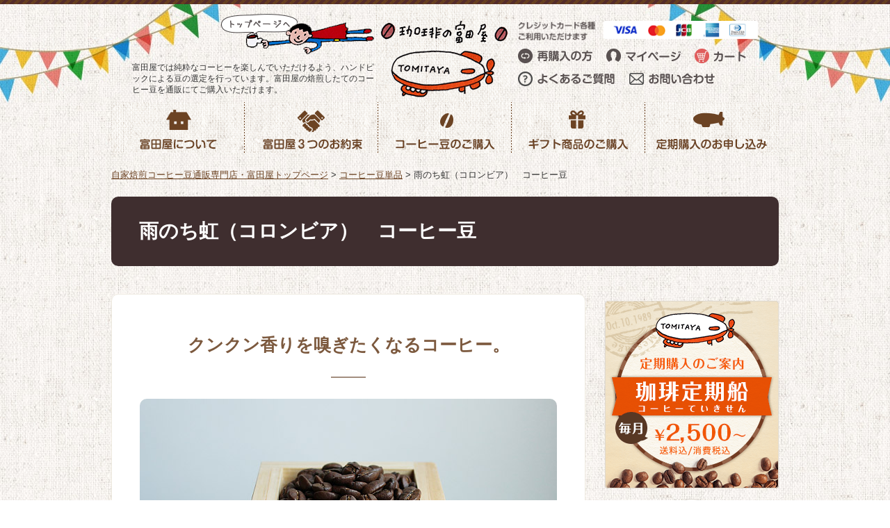

--- FILE ---
content_type: text/html; charset=UTF-8
request_url: https://tomitaya.cc/item/00156/
body_size: 12373
content:
<!doctype html>
<html>
<head>
<!-- Google Tag Manager -->
<style type="text/css">img.wp-smiley,img.emoji{display:inline!important;border:none!important;box-shadow:none!important;height:1em!important;width:1em!important;margin:0 .07em!important;vertical-align:-.1em!important;background:none!important;padding:0!important}</style><link rel='stylesheet' id='wp-block-library-css' href='https://tomitaya.cc/wp-includes/css/dist/block-library/style.min.css?ver=5.9.1' type='text/css' media='all'/><style id='global-styles-inline-css' type='text/css'>body{--wp--preset--color--black:#000;--wp--preset--color--cyan-bluish-gray:#abb8c3;--wp--preset--color--white:#fff;--wp--preset--color--pale-pink:#f78da7;--wp--preset--color--vivid-red:#cf2e2e;--wp--preset--color--luminous-vivid-orange:#ff6900;--wp--preset--color--luminous-vivid-amber:#fcb900;--wp--preset--color--light-green-cyan:#7bdcb5;--wp--preset--color--vivid-green-cyan:#00d084;--wp--preset--color--pale-cyan-blue:#8ed1fc;--wp--preset--color--vivid-cyan-blue:#0693e3;--wp--preset--color--vivid-purple:#9b51e0;--wp--preset--gradient--vivid-cyan-blue-to-vivid-purple:linear-gradient(135deg,rgba(6,147,227,1) 0%,#9b51e0 100%);--wp--preset--gradient--light-green-cyan-to-vivid-green-cyan:linear-gradient(135deg,#7adcb4 0%,#00d082 100%);--wp--preset--gradient--luminous-vivid-amber-to-luminous-vivid-orange:linear-gradient(135deg,rgba(252,185,0,1) 0%,rgba(255,105,0,1) 100%);--wp--preset--gradient--luminous-vivid-orange-to-vivid-red:linear-gradient(135deg,rgba(255,105,0,1) 0%,#cf2e2e 100%);--wp--preset--gradient--very-light-gray-to-cyan-bluish-gray:linear-gradient(135deg,#eee 0%,#a9b8c3 100%);--wp--preset--gradient--cool-to-warm-spectrum:linear-gradient(135deg,#4aeadc 0%,#9778d1 20%,#cf2aba 40%,#ee2c82 60%,#fb6962 80%,#fef84c 100%);--wp--preset--gradient--blush-light-purple:linear-gradient(135deg,#ffceec 0%,#9896f0 100%);--wp--preset--gradient--blush-bordeaux:linear-gradient(135deg,#fecda5 0%,#fe2d2d 50%,#6b003e 100%);--wp--preset--gradient--luminous-dusk:linear-gradient(135deg,#ffcb70 0%,#c751c0 50%,#4158d0 100%);--wp--preset--gradient--pale-ocean:linear-gradient(135deg,#fff5cb 0%,#b6e3d4 50%,#33a7b5 100%);--wp--preset--gradient--electric-grass:linear-gradient(135deg,#caf880 0%,#71ce7e 100%);--wp--preset--gradient--midnight:linear-gradient(135deg,#020381 0%,#2874fc 100%);--wp--preset--duotone--dark-grayscale:url(#wp-duotone-dark-grayscale);--wp--preset--duotone--grayscale:url(#wp-duotone-grayscale);--wp--preset--duotone--purple-yellow:url(#wp-duotone-purple-yellow);--wp--preset--duotone--blue-red:url(#wp-duotone-blue-red);--wp--preset--duotone--midnight:url(#wp-duotone-midnight);--wp--preset--duotone--magenta-yellow:url(#wp-duotone-magenta-yellow);--wp--preset--duotone--purple-green:url(#wp-duotone-purple-green);--wp--preset--duotone--blue-orange:url(#wp-duotone-blue-orange);--wp--preset--font-size--small:13px;--wp--preset--font-size--medium:20px;--wp--preset--font-size--large:36px;--wp--preset--font-size--x-large:42px}.has-black-color{color:var(--wp--preset--color--black)!important}.has-cyan-bluish-gray-color{color:var(--wp--preset--color--cyan-bluish-gray)!important}.has-white-color{color:var(--wp--preset--color--white)!important}.has-pale-pink-color{color:var(--wp--preset--color--pale-pink)!important}.has-vivid-red-color{color:var(--wp--preset--color--vivid-red)!important}.has-luminous-vivid-orange-color{color:var(--wp--preset--color--luminous-vivid-orange)!important}.has-luminous-vivid-amber-color{color:var(--wp--preset--color--luminous-vivid-amber)!important}.has-light-green-cyan-color{color:var(--wp--preset--color--light-green-cyan)!important}.has-vivid-green-cyan-color{color:var(--wp--preset--color--vivid-green-cyan)!important}.has-pale-cyan-blue-color{color:var(--wp--preset--color--pale-cyan-blue)!important}.has-vivid-cyan-blue-color{color:var(--wp--preset--color--vivid-cyan-blue)!important}.has-vivid-purple-color{color:var(--wp--preset--color--vivid-purple)!important}.has-black-background-color{background-color:var(--wp--preset--color--black)!important}.has-cyan-bluish-gray-background-color{background-color:var(--wp--preset--color--cyan-bluish-gray)!important}.has-white-background-color{background-color:var(--wp--preset--color--white)!important}.has-pale-pink-background-color{background-color:var(--wp--preset--color--pale-pink)!important}.has-vivid-red-background-color{background-color:var(--wp--preset--color--vivid-red)!important}.has-luminous-vivid-orange-background-color{background-color:var(--wp--preset--color--luminous-vivid-orange)!important}.has-luminous-vivid-amber-background-color{background-color:var(--wp--preset--color--luminous-vivid-amber)!important}.has-light-green-cyan-background-color{background-color:var(--wp--preset--color--light-green-cyan)!important}.has-vivid-green-cyan-background-color{background-color:var(--wp--preset--color--vivid-green-cyan)!important}.has-pale-cyan-blue-background-color{background-color:var(--wp--preset--color--pale-cyan-blue)!important}.has-vivid-cyan-blue-background-color{background-color:var(--wp--preset--color--vivid-cyan-blue)!important}.has-vivid-purple-background-color{background-color:var(--wp--preset--color--vivid-purple)!important}.has-black-border-color{border-color:var(--wp--preset--color--black)!important}.has-cyan-bluish-gray-border-color{border-color:var(--wp--preset--color--cyan-bluish-gray)!important}.has-white-border-color{border-color:var(--wp--preset--color--white)!important}.has-pale-pink-border-color{border-color:var(--wp--preset--color--pale-pink)!important}.has-vivid-red-border-color{border-color:var(--wp--preset--color--vivid-red)!important}.has-luminous-vivid-orange-border-color{border-color:var(--wp--preset--color--luminous-vivid-orange)!important}.has-luminous-vivid-amber-border-color{border-color:var(--wp--preset--color--luminous-vivid-amber)!important}.has-light-green-cyan-border-color{border-color:var(--wp--preset--color--light-green-cyan)!important}.has-vivid-green-cyan-border-color{border-color:var(--wp--preset--color--vivid-green-cyan)!important}.has-pale-cyan-blue-border-color{border-color:var(--wp--preset--color--pale-cyan-blue)!important}.has-vivid-cyan-blue-border-color{border-color:var(--wp--preset--color--vivid-cyan-blue)!important}.has-vivid-purple-border-color{border-color:var(--wp--preset--color--vivid-purple)!important}.has-vivid-cyan-blue-to-vivid-purple-gradient-background{background:var(--wp--preset--gradient--vivid-cyan-blue-to-vivid-purple)!important}.has-light-green-cyan-to-vivid-green-cyan-gradient-background{background:var(--wp--preset--gradient--light-green-cyan-to-vivid-green-cyan)!important}.has-luminous-vivid-amber-to-luminous-vivid-orange-gradient-background{background:var(--wp--preset--gradient--luminous-vivid-amber-to-luminous-vivid-orange)!important}.has-luminous-vivid-orange-to-vivid-red-gradient-background{background:var(--wp--preset--gradient--luminous-vivid-orange-to-vivid-red)!important}.has-very-light-gray-to-cyan-bluish-gray-gradient-background{background:var(--wp--preset--gradient--very-light-gray-to-cyan-bluish-gray)!important}.has-cool-to-warm-spectrum-gradient-background{background:var(--wp--preset--gradient--cool-to-warm-spectrum)!important}.has-blush-light-purple-gradient-background{background:var(--wp--preset--gradient--blush-light-purple)!important}.has-blush-bordeaux-gradient-background{background:var(--wp--preset--gradient--blush-bordeaux)!important}.has-luminous-dusk-gradient-background{background:var(--wp--preset--gradient--luminous-dusk)!important}.has-pale-ocean-gradient-background{background:var(--wp--preset--gradient--pale-ocean)!important}.has-electric-grass-gradient-background{background:var(--wp--preset--gradient--electric-grass)!important}.has-midnight-gradient-background{background:var(--wp--preset--gradient--midnight)!important}.has-small-font-size{font-size:var(--wp--preset--font-size--small)!important}.has-medium-font-size{font-size:var(--wp--preset--font-size--medium)!important}.has-large-font-size{font-size:var(--wp--preset--font-size--large)!important}.has-x-large-font-size{font-size:var(--wp--preset--font-size--x-large)!important}</style><link rel='stylesheet' id='contact-form-7-css' href='https://tomitaya.cc/wp-content/plugins/contact-form-7/includes/css/styles.css?ver=5.5.6' type='text/css' media='all'/><link rel='stylesheet' id='wp-pagenavi-css' href='https://tomitaya.cc/wp-content/plugins/wp-pagenavi/pagenavi-css.css?ver=2.70' type='text/css' media='all'/><link rel="stylesheet" type="text/css" media="all" href="https://tomitaya.cc/wp-content/themes/tomitaya/style.css?1711093740"/><script>(function(w,d,s,l,i){w[l]=w[l]||[];w[l].push({'gtm.start':new Date().getTime(),event:'gtm.js'});var f=d.getElementsByTagName(s)[0],j=d.createElement(s),dl=l!='dataLayer'?'&l='+l:'';j.async=true;j.src='https://www.googletagmanager.com/gtm.js?id='+i+dl;f.parentNode.insertBefore(j,f);})(window,document,'script','dataLayer','GTM-P9DQLJG7');</script>
<!-- End Google Tag Manager -->
<!-- Global site tag (gtag.js) - Google Analytics -->
<script async src="https://www.googletagmanager.com/gtag/js?id=UA-82143828-1"></script>
<script>window.dataLayer=window.dataLayer||[];function gtag(){dataLayer.push(arguments);}gtag('js',new Date());gtag('config','UA-82143828-1');</script>
<meta charset="UTF-8">
<meta name="keywords" content="コーヒー通販,自家焙煎,富田屋">
<meta name="description" content="富田屋では純粋なコーヒーを楽しんでいただけるよう、ハンドピックによる豆の選定を行っています。富田屋の焙煎したてのコーヒー豆を通販にてご購入いただけます。">
<meta name="viewport" content="width=device-width, user-scalable=no">
<meta name="google-site-verification" content="PuiGBC9oTvWuD_viyLrCNO53e_7mjIfLDMukTHSQpKk"/>
<!-- All in One SEO 4.1.8 -->
<title>雨のち虹（コロンビア） コーヒー豆 | コーヒー豆通販専門店 自家焙煎 珈琲の富田屋</title>
<meta name="description" content="農園は、大きな原生林に囲まれた熱帯雨林の中にあり、肥沃な有機土壌が伝統品種であるティピカ種を力強く成長させている。"/>
<meta name="robots" content="max-image-preview:large"/>
<link rel="canonical" href="https://tomitaya.cc/item/00156/"/>
<meta property="og:locale" content="ja_JP"/>
<meta property="og:site_name" content="コーヒー豆通販専門店 自家焙煎 珈琲の富田屋 | Just another WordPress site"/>
<meta property="og:type" content="article"/>
<meta property="og:title" content="雨のち虹（コロンビア） コーヒー豆 | コーヒー豆通販専門店 自家焙煎 珈琲の富田屋"/>
<meta property="og:description" content="農園は、大きな原生林に囲まれた熱帯雨林の中にあり、肥沃な有機土壌が伝統品種であるティピカ種を力強く成長させている。"/>
<meta property="og:url" content="https://tomitaya.cc/item/00156/"/>
<meta property="article:published_time" content="2023-07-31T23:07:26+00:00"/>
<meta property="article:modified_time" content="2023-10-12T22:28:41+00:00"/>
<meta name="twitter:card" content="summary"/>
<meta name="twitter:title" content="雨のち虹（コロンビア） コーヒー豆 | コーヒー豆通販専門店 自家焙煎 珈琲の富田屋"/>
<meta name="twitter:description" content="農園は、大きな原生林に囲まれた熱帯雨林の中にあり、肥沃な有機土壌が伝統品種であるティピカ種を力強く成長させている。"/>
<script type="application/ld+json" class="aioseo-schema">
			{"@context":"https:\/\/schema.org","@graph":[{"@type":"WebSite","@id":"https:\/\/tomitaya.cc\/#website","url":"https:\/\/tomitaya.cc\/","name":"\u30b3\u30fc\u30d2\u30fc\u8c46\u901a\u8ca9\u5c02\u9580\u5e97 \u81ea\u5bb6\u7119\u714e \u73c8\u7432\u306e\u5bcc\u7530\u5c4b","description":"Just another WordPress site","inLanguage":"ja","publisher":{"@id":"https:\/\/tomitaya.cc\/#organization"}},{"@type":"Organization","@id":"https:\/\/tomitaya.cc\/#organization","name":"\u30b3\u30fc\u30d2\u30fc\u8c46\u901a\u8ca9\u5c02\u9580\u5e97 \u81ea\u5bb6\u7119\u714e \u73c8\u7432\u306e\u5bcc\u7530\u5c4b","url":"https:\/\/tomitaya.cc\/"},{"@type":"BreadcrumbList","@id":"https:\/\/tomitaya.cc\/item\/00156\/#breadcrumblist","itemListElement":[{"@type":"ListItem","@id":"https:\/\/tomitaya.cc\/#listItem","position":1,"item":{"@type":"WebPage","@id":"https:\/\/tomitaya.cc\/","name":"\u30db\u30fc\u30e0","description":"\u5bcc\u7530\u5c4b\u3067\u306f\u7d14\u7c8b\u306a\u30b3\u30fc\u30d2\u30fc\u3092\u697d\u3057\u3093\u3067\u3044\u305f\u3060\u3051\u308b\u3088\u3046\u3001\u30cf\u30f3\u30c9\u30d4\u30c3\u30af\u306b\u3088\u308b\u8c46\u306e\u9078\u5b9a\u3092\u884c\u3063\u3066\u3044\u307e\u3059\u3002\u5bcc\u7530\u5c4b\u306e\u7119\u714e\u3057\u305f\u3066\u306e\u30b3\u30fc\u30d2\u30fc\u8c46\u3092\u901a\u8ca9\u306b\u3066\u3054\u8cfc\u5165\u3044\u305f\u3060\u3051\u307e\u3059\u3002","url":"https:\/\/tomitaya.cc\/"},"nextItem":"https:\/\/tomitaya.cc\/item\/00156\/#listItem"},{"@type":"ListItem","@id":"https:\/\/tomitaya.cc\/item\/00156\/#listItem","position":2,"item":{"@type":"WebPage","@id":"https:\/\/tomitaya.cc\/item\/00156\/","name":"\u96e8\u306e\u3061\u8679\uff08\u30b3\u30ed\u30f3\u30d3\u30a2\uff09\u3000\u30b3\u30fc\u30d2\u30fc\u8c46","description":"\u8fb2\u5712\u306f\u3001\u5927\u304d\u306a\u539f\u751f\u6797\u306b\u56f2\u307e\u308c\u305f\u71b1\u5e2f\u96e8\u6797\u306e\u4e2d\u306b\u3042\u308a\u3001\u80a5\u6c83\u306a\u6709\u6a5f\u571f\u58cc\u304b\u3099\u4f1d\u7d71\u54c1\u7a2e\u3066\u3099\u3042\u308b\u30c6\u30a3\u30d2\u309a\u30ab\u7a2e\u3092\u529b\u5f37\u304f\u6210\u9577\u3055\u305b\u3066\u3044\u308b\u3002","url":"https:\/\/tomitaya.cc\/item\/00156\/"},"previousItem":"https:\/\/tomitaya.cc\/#listItem"}]},{"@type":"Person","@id":"https:\/\/tomitaya.cc\/author\/tomitaya-staff01\/#author","url":"https:\/\/tomitaya.cc\/author\/tomitaya-staff01\/","name":"tomitaya-staff01","image":{"@type":"ImageObject","@id":"https:\/\/tomitaya.cc\/item\/00156\/#authorImage","url":"https:\/\/secure.gravatar.com\/avatar\/651a8886fa8e58d5c26ac2ca9b114ad9?s=96&d=mm&r=g","width":96,"height":96,"caption":"tomitaya-staff01"}},{"@type":"WebPage","@id":"https:\/\/tomitaya.cc\/item\/00156\/#webpage","url":"https:\/\/tomitaya.cc\/item\/00156\/","name":"\u96e8\u306e\u3061\u8679\uff08\u30b3\u30ed\u30f3\u30d3\u30a2\uff09 \u30b3\u30fc\u30d2\u30fc\u8c46 | \u30b3\u30fc\u30d2\u30fc\u8c46\u901a\u8ca9\u5c02\u9580\u5e97 \u81ea\u5bb6\u7119\u714e \u73c8\u7432\u306e\u5bcc\u7530\u5c4b","description":"\u8fb2\u5712\u306f\u3001\u5927\u304d\u306a\u539f\u751f\u6797\u306b\u56f2\u307e\u308c\u305f\u71b1\u5e2f\u96e8\u6797\u306e\u4e2d\u306b\u3042\u308a\u3001\u80a5\u6c83\u306a\u6709\u6a5f\u571f\u58cc\u304b\u3099\u4f1d\u7d71\u54c1\u7a2e\u3066\u3099\u3042\u308b\u30c6\u30a3\u30d2\u309a\u30ab\u7a2e\u3092\u529b\u5f37\u304f\u6210\u9577\u3055\u305b\u3066\u3044\u308b\u3002","inLanguage":"ja","isPartOf":{"@id":"https:\/\/tomitaya.cc\/#website"},"breadcrumb":{"@id":"https:\/\/tomitaya.cc\/item\/00156\/#breadcrumblist"},"author":"https:\/\/tomitaya.cc\/author\/tomitaya-staff01\/#author","creator":"https:\/\/tomitaya.cc\/author\/tomitaya-staff01\/#author","datePublished":"2023-07-31T23:07:26+09:00","dateModified":"2023-10-12T22:28:41+09:00"}]}
		</script>
<!-- All in One SEO -->
<link rel='dns-prefetch' href='//s.w.org'/>
<script type="text/javascript">window._wpemojiSettings={"baseUrl":"https:\/\/s.w.org\/images\/core\/emoji\/13.1.0\/72x72\/","ext":".png","svgUrl":"https:\/\/s.w.org\/images\/core\/emoji\/13.1.0\/svg\/","svgExt":".svg","source":{"concatemoji":"https:\/\/tomitaya.cc\/wp-includes\/js\/wp-emoji-release.min.js?ver=5.9.1"}};!function(e,a,t){var n,r,o,i=a.createElement("canvas"),p=i.getContext&&i.getContext("2d");function s(e,t){var a=String.fromCharCode;p.clearRect(0,0,i.width,i.height),p.fillText(a.apply(this,e),0,0);e=i.toDataURL();return p.clearRect(0,0,i.width,i.height),p.fillText(a.apply(this,t),0,0),e===i.toDataURL()}function c(e){var t=a.createElement("script");t.src=e,t.defer=t.type="text/javascript",a.getElementsByTagName("head")[0].appendChild(t)}for(o=Array("flag","emoji"),t.supports={everything:!0,everythingExceptFlag:!0},r=0;r<o.length;r++)t.supports[o[r]]=function(e){if(!p||!p.fillText)return!1;switch(p.textBaseline="top",p.font="600 32px Arial",e){case"flag":return s([127987,65039,8205,9895,65039],[127987,65039,8203,9895,65039])?!1:!s([55356,56826,55356,56819],[55356,56826,8203,55356,56819])&&!s([55356,57332,56128,56423,56128,56418,56128,56421,56128,56430,56128,56423,56128,56447],[55356,57332,8203,56128,56423,8203,56128,56418,8203,56128,56421,8203,56128,56430,8203,56128,56423,8203,56128,56447]);case"emoji":return!s([10084,65039,8205,55357,56613],[10084,65039,8203,55357,56613])}return!1}(o[r]),t.supports.everything=t.supports.everything&&t.supports[o[r]],"flag"!==o[r]&&(t.supports.everythingExceptFlag=t.supports.everythingExceptFlag&&t.supports[o[r]]);t.supports.everythingExceptFlag=t.supports.everythingExceptFlag&&!t.supports.flag,t.DOMReady=!1,t.readyCallback=function(){t.DOMReady=!0},t.supports.everything||(n=function(){t.readyCallback()},a.addEventListener?(a.addEventListener("DOMContentLoaded",n,!1),e.addEventListener("load",n,!1)):(e.attachEvent("onload",n),a.attachEvent("onreadystatechange",function(){"complete"===a.readyState&&t.readyCallback()})),(n=t.source||{}).concatemoji?c(n.concatemoji):n.wpemoji&&n.twemoji&&(c(n.twemoji),c(n.wpemoji)))}(window,document,window._wpemojiSettings);</script>
<link rel="https://api.w.org/" href="https://tomitaya.cc/wp-json/"/><link rel="EditURI" type="application/rsd+xml" title="RSD" href="https://tomitaya.cc/xmlrpc.php?rsd"/>
<link rel="wlwmanifest" type="application/wlwmanifest+xml" href="https://tomitaya.cc/wp-includes/wlwmanifest.xml"/>
<meta name="generator" content="WordPress 5.9.1"/>
<link rel='shortlink' href='https://tomitaya.cc/?p=1303'/>
<link rel="alternate" type="application/json+oembed" href="https://tomitaya.cc/wp-json/oembed/1.0/embed?url=https%3A%2F%2Ftomitaya.cc%2Fitem%2F00156%2F"/>
<link rel="alternate" type="text/xml+oembed" href="https://tomitaya.cc/wp-json/oembed/1.0/embed?url=https%3A%2F%2Ftomitaya.cc%2Fitem%2F00156%2F&#038;format=xml"/>
<script language="JavaScript" src="https://tomitaya.cc/wp-content/themes/tomitaya/js/jquery.js" type="text/javascript"></script>
<script language="JavaScript" src="https://tomitaya.cc/wp-content/themes/tomitaya/js/surusuru.js" type="text/javascript"></script>
<script language="JavaScript" src="https://tomitaya.cc/wp-content/themes/tomitaya/js/script.js" type="text/javascript"></script>
<script>$(document).ready(function(){var flag=false;var pagetop=$('#pagetop');$(window).scroll(function(){if($(this).scrollTop()>700){if(flag==false){flag=true;pagetop.stop().animate({'bottom':'50'},200);}}else{if(flag){flag=false;pagetop.stop().animate({'bottom':'-250px'},200);}}});pagetop.click(function(){$('body, html').animate({scrollTop:0},500);return false;});});$(function(){var windowWidth=$(window).width();var htmlStr=$('#pageplugin').html();var timer=null;$(window).on('resize',function(){var resizedWidth=$(window).width();if(windowWidth!=resizedWidth&&resizedWidth<500){clearTimeout(timer);timer=setTimeout(function(){$('#pageplugin').html(htmlStr);window.FB.XFBML.parse();var windowWidth=$(window).width();},500);}});});</script>
<!-- よくあるご質問 -->
<script>$(function(){$("#faq dt").on("click",function(){$(this).next().slideToggle();$(this).toggleClass("active");});});</script>
<!-- 商品ページ -->
<script>$(function(){$("#ec dt").on("click",function(){$(this).next().slideToggle();$(this).toggleClass("active");});});</script>
<!-- 商品ページ -->
<script>$(function(){$("#happy dt").on("click",function(){$(this).next().slideToggle();$(this).toggleClass("active");});});</script>
<!-- 定期購入 -->
<script>$(function(){$('#tab-menu li').on('click',function(){if($(this).not('active')){$(this).addClass('active').siblings('li').removeClass('active');var index=$('#tab-menu li').index(this);$('#tab-box div').eq(index).addClass('active').siblings('div').removeClass('active');}});});</script>
</head>
<body><noscript><meta HTTP-EQUIV="refresh" content="0;url='https://tomitaya.cc/item/00156/?PageSpeed=noscript'" /><style><!--table,div,span,font,p{display:none} --></style><div style="display:block">Please click <a href="https://tomitaya.cc/item/00156/?PageSpeed=noscript">here</a> if you are not redirected within a few seconds.</div></noscript>
<!-- Google Tag Manager (noscript) -->
<noscript><iframe src="https://www.googletagmanager.com/ns.html?id=GTM-P9DQLJG7" height="0" width="0" style="display:none;visibility:hidden"></iframe></noscript>
<!-- End Google Tag Manager (noscript) -->
<div id="fb-root"></div>
<script>(function(d,s,id){var js,fjs=d.getElementsByTagName(s)[0];if(d.getElementById(id))return;js=d.createElement(s);js.id=id;js.src="//connect.facebook.net/ja_JP/sdk.js#xfbml=1&version=v2.9&appId=115909428519049";fjs.parentNode.insertBefore(js,fjs);}(document,'script','facebook-jssdk'));</script>
<div id="wrap">
<header>
<div class="inner cf">
<div id="h_box_01">
<p><a href="https://tomitaya.cc"><img src="https://tomitaya.cc/wp-content/themes/tomitaya/images/h_01.png" alt="バイセンマン"></a></p>
<p>富田屋では純粋なコーヒーを楽しんでいただけるよう、ハンドピックによる豆の選定を行っています。富田屋の焙煎したてのコーヒー豆を通販にてご購入いただけます。</p>
</div>
<h1><a href="https://tomitaya.cc"><img src="https://tomitaya.cc/wp-content/themes/tomitaya/images/h_logo.png" alt="珈琲の富田屋"></a></h1>
<div id="h_box_02">
<p class="h_card"><img src="https://tomitaya.cc/wp-content/themes/tomitaya/images/header_card.png" alt="クレジットカード各種ご利用いただけます。"></p>
<ul id="ec-navi" class="cf">
<li><a href="https://tomitaya.cc/repurchase/"><img src="https://tomitaya.cc/wp-content/themes/tomitaya/images/u_03.png" alt="再購入はこちら"></a></li>
<li><a href="https://cart.ec-sites.jp/cart_step/mypage/top/shid/1822/"><img src="https://tomitaya.cc/wp-content/themes/tomitaya/images/h_02.png" alt="マイページ"></a></li>
<li><a href="//cart.ec-sites.jp/cart_step/pc/kago/es_shop_id/1822/"><img src="https://tomitaya.cc/wp-content/themes/tomitaya/images/h_03.png" alt="カート"></a></li>
<!--
<li><a href="//cart.ec-sites.jp/tk_step/pc/kago/es_shop_id/1822/"><img src="https://tomitaya.cc/wp-content/themes/tomitaya/images/h_04.png" alt="カート（定期購入）"></a></li>
-->
</ul>
<ul id="unavi" class="cf">
<li><a href="https://tomitaya.cc/faq/"><img src="https://tomitaya.cc/wp-content/themes/tomitaya/images/u_01.png" alt="よくあるご質問"></a></li>
<li><a href="https://tomitaya.cc/contact/"><img src="https://tomitaya.cc/wp-content/themes/tomitaya/images/u_02.png" alt="お問い合わせ"></a></li>
</ul>
</div>
<ul id="gnavi" class="cf">
<li><a href="https://tomitaya.cc/about/"><img src="https://tomitaya.cc/wp-content/themes/tomitaya/images/g_01.png" alt="富田屋について"></a></li>
<li><a href="https://tomitaya.cc/promise/"><img src="https://tomitaya.cc/wp-content/themes/tomitaya/images/g_02.png" alt="富田屋３つのお約束"></a></li>
<li><a href="https://tomitaya.cc/item/"><img src="https://tomitaya.cc/wp-content/themes/tomitaya/images/g_03.png" alt="コーヒー豆のご購入"></a></li>
<li><a href="https://tomitaya.cc/gift/"><img src="https://tomitaya.cc/wp-content/themes/tomitaya/images/g_04.png" alt="ギフト商品のご購入"></a></li>
<li><a href="https://tomitaya.cc/itemcat/regularly/"><img src="https://tomitaya.cc/wp-content/themes/tomitaya/images/g_05.png" alt="定期購入のお申し込み"></a></li>
</ul>
</div>
<div id="cart_sp">
<a href="//cart.ec-sites.jp/cart_step/pc/kago/es_shop_id/1822/"><img src="https://tomitaya.cc/wp-content/themes/tomitaya/images/cart_sp.png" alt="カートアイコン"></a>
</div>
<div id="toggle">
<div class="trigger">
<span></span>
<span></span>
<span></span>
</div>
</div><!-- /toggle-->
<div class="toggleWrap">
<ul class="mainNav">
<li><a class="navItem" href="https://tomitaya.cc">トップページ</a></li>
<li><a class="navItem" href="https://tomitaya.cc/repurchase/">再購入はこちら</a></li>
<li><a class="navItem" href="https://cart.ec-sites.jp/cart_step/mypage/top/shid/1822/">マイページ</a></li>
<!--
<li><a class="navItem" href="//cart.ec-sites.jp/cart_step/pc/kago/es_shop_id/1822/">カートを見る</a></li>
<li><a class="navItem" href="//cart.ec-sites.jp/tk_step/pc/kago/es_shop_id/1822/">カート（定期購入）</a></li>
-->
<li><a class="navItem" href="https://tomitaya.cc/item/">コーヒー豆のご購入</a></li>
<li><a class="navItem" href="https://tomitaya.cc/gift/">ギフト商品のご購入</a></li>
<li><a class="navItem" href="https://tomitaya.cc/itemcat/regularly/">定期購入のお申し込み</a></li>
<li><a class="navItem" href="https://tomitaya.cc/faq/">よくあるご質問</a></li>
<li><a class="navItem" href="https://tomitaya.cc/contact/">お問い合わせ</a></li>
</ul>
</div>
</header>
<p id="pan"><!-- Breadcrumb NavXT 7.0.2 -->
<span property="itemListElement" typeof="ListItem"><a property="item" typeof="WebPage" title="コーヒー豆通販専門店 自家焙煎 珈琲の富田屋へ移動" href="https://tomitaya.cc" class="home"><span property="name">自家焙煎コーヒー豆通販専門店・富田屋トップページ</span></a><meta property="position" content="1"></span> &gt; <span property="itemListElement" typeof="ListItem"><a property="item" typeof="WebPage" title="コーヒー豆単品へ移動" href="https://tomitaya.cc/item/" class="archive post-item-archive"><span property="name">コーヒー豆単品</span></a><meta property="position" content="2"></span> &gt; <span property="itemListElement" typeof="ListItem"><span property="name">雨のち虹（コロンビア）　コーヒー豆</span><meta property="position" content="3"></span></p>
<div id="ec" class="bk_04">
<div class="inner cf">
<h1 class="e_p_title">雨のち虹（コロンビア）　コーヒー豆</h1>
<div id="main">
<h2>クンクン香りを嗅ぎたくなるコーヒー。</h2>
<p class="m_image">
<img src="https://tomitaya.cc/wp-content/themes/tomitaya/images/item_chuasairi_big.jpg" alt="雨のち虹（コロンビア）　コーヒー豆イメージ">
</p>
<div class="shousai cf">
<table class="hyouka">
<tr>
<th class="cate_fragrance">香り</th>
<td>
<img src="https://tomitaya.cc/wp-content/themes/tomitaya/images/hyouka_icon_05.jpg" alt="5つ">
</td>
</tr>
<tr>
<th class="cate_richness">コク</th>
<td>
<img src="https://tomitaya.cc/wp-content/themes/tomitaya/images/hyouka_icon_03.jpg" alt="3つ">
</td>
</tr>
<tr>
<th class="cate_sweet">甘味</th>
<td>
<img src="https://tomitaya.cc/wp-content/themes/tomitaya/images/hyouka_icon_04.jpg" alt="4つ">
</td>
</tr>
<tr>
<th class="cate_bitter">苦味</th>
<td>
<img src="https://tomitaya.cc/wp-content/themes/tomitaya/images/hyouka_icon_01.jpg" alt="1つ">
</td>
</tr>
<tr>
<th class="cate_acidity">酸味</th>
<td>
<img src="https://tomitaya.cc/wp-content/themes/tomitaya/images/hyouka_icon_04.jpg" alt="4つ">
</td>
</tr>
</table>
<div class="right">
<ul class="ro_la cf">
<li>
浅煎り</li>
<li class="ro_la_02">
中浅煎り</li>
<li>
中煎り</li>
<li>
中深煎り</li>
<li>
深煎り</li>
</ul>
<p>素晴らしい華やかな香りを最大限に感じていただきたく、中浅煎りでのお届けです。<br/>
香りはドライの状態でカカオ、口に含むとストロベリー系のフレーバーを少し感じます。<br/>
味は冷めてくると、果実感のある明確な酸味が出てきます</p>
<table class="spec">
<tr>
<th>原産国</th>
<td>
コロンビア</td>
</tr>
</table>
</div>
</div>
<p><a href="https://tomitaya.cc/guide/#gift_link" target="_blank">ギフト包装をご希望の方 &#8594;</a></p>
<dl class="order_area">
<dt><b>800g未満のご購入</b><br><span class="red_t">￥830完売</span> /100g（税込）</dt>
<dd>
<div class="order_box">
申し訳ございません。2023年9月13日、完売いたしました。</div>
</dd>
</dl>
<dl class="order_area">
<dt><b>800g以上のご購入</b><br><span class="red_t">￥674完売</span> /100g（税込）</dt>
<dd>
<div class="order_box">
申し訳ございません。2023年9月13日、完売いたしました。</div>
</dd>
</dl>
<h3>雨のち虹（コロンビア）　コーヒー豆の特長</h3>
<div class="m_-101858186564279414layoutArea">
<div class="m_-101858186564279414column">
<p>2019年から4度目の登場です。<br/>
2023年8月、2022年8月、2021年7月、2019年7月の「<a href="https://tomitaya.cc/item/subscription/">珈琲定期船：コーヒー豆の定期購入</a>」に入っております。</p>
<h4>カンクワモ先住民が作る心のこもったコーヒー。</h4>
<p><span style="font-size: 13px;"><img class="alignleft" src="https://tomitaya.cc/wp-content/uploads/2019/07/00156_1-600x450.jpg" alt=""/>農園主のダビド氏は、コロンビア最北部のシエラネバ</span><wbr/><span style="font-size: 13px;">ダを拠点にするカンクワモ先住民の生産者である。<br/>
</span><span style="font-size: 13px;">生産エリアは、セサール県アタンケス村の最高峰の2100mに位置する。恐らく、このエリアでシエラネバダで最も高いエリアで</span><wbr/><span style="font-size: 13px;">栽培を行う生産者である。 農園は、大きな原生林に囲まれた熱帯雨林の中にあり、</span><wbr/><span style="font-size: 13px;">肥沃な有機土壌が伝統品種であるティピカ種を力強く成長させている。非常に雨が少なく、乾季が長いことで</span><wbr/><span style="font-size: 13px;">知られているエリアであるが、その環境が最適な成熟へと導いてくれている。</span></p>
</div>
</div>
<div class="m_-101858186564279414layoutArea">
<div class="m_-101858186564279414column">
<p>自然を守ることを使命とする彼らは、栽培面積は非常に小さく、<wbr/>限られた場所でしかコーヒーを栽培しないため、収穫量は非常に少ない。通常、同エリアではチェリーの収穫タイミングは、<wbr/>完全に赤くなる前に収穫するが、ナチュラルプロセスでは、ボルドー色に完熟したチェリーのみを収穫する。</p>
<p>収穫したチェリーは、当日中にタンクで洗い、<wbr/>チェリーの表面に付着する汚れや異物、未熟なものを取り除く。<br/>
これによりクリーンカップを実現させている。 乾燥は、農園内で1週間、アタンケス村でさらに1週間、ビ<wbr/>ニールハウス内のアフリカンベッドでゆっくりと乾燥させる。</p>
<p>乾燥後は、グレインプロに入れた状態で 20日間倉庫で熟成させた後、コミュニティーの女性たちが<wbr/>ハンドピックによる最終選別を行い仕上げている。</p>
<h4>「雨のち虹」のネーミング由来</h4>
<p>雨の多い時期ですね。<br/>
このコーヒー豆の素敵な香り、雨で沈んだ気持ちをパァっと明るくしてくれます。<br/>
まるで雨の後、虹を見つけたときのように。<br/>
そんな気持ちになれましたので、「雨のち虹」と名付けました。</p>
<p>※完売の場合は何がお届けされるか分からない<a href="https://tomitaya.cc/item/happy/">ハッピーコーヒー</a>が楽しくおすすめです。</p>
<h4>お客様の声</h4>
</div>
<p>「雨のち虹、アンデスコンドルのナチュラルは本当に美味しいですね。<br/>
うっかりすると豆が売り切れの人気、よくわかります。」<br/>
北海道江別市Mさま男性　<a href="https://tomitaya.cc/item/subscription/">珈琲定期船：コーヒー豆の定期購入</a>に10年6ヶ月以上ご乗船中</p>
<p>「珈琲、昨日届きました！<br/>
さっそく「雨のち虹」を飲んだのですが、<br/>
甘くてまろやか、そしてとっても華やかな香りでとてもおいしかったです。」<br/>
京都府京都市Ｋさま女性</p>
<p>「こんばんは。<br/>
先月の飛び乗った定期船のコロンビアのナチュラル、<br/>
もう、すごく好みでした～。<br/>
1番おいしく出せるよう、丁寧に丁寧に淹れていただきました。<br/>
来年もぜひゲットしてください、お願いします！」<br/>
東京都中野区Ｆさま女性　<a href="https://tomitaya.cc/item/subscription/">珈琲定期船：コーヒー豆の定期購入</a>に8年以上ご乗船中</p>
<div class="m_-101858186564279414column">
<table border="0" cellspacing="0" cellpadding="0">
<tbody>
<tr>
<td style="width: 159px;">生産地</td>
<td colspan="2">シェラネバダ　セサール県アタンケス村</td>
</tr>
<tr>
<td style="width: 159px;">生産者</td>
<td style="width: 10px;" colspan="2">ダビド・オニャーテ</td>
</tr>
<tr>
<td style="width: 159px;"><span style="font-size: 13px;">年間雨量</span></td>
<td style="width: 10px;" colspan="2"><span style="font-size: 13px;">1450mm</span></td>
</tr>
<tr>
<td style="width: 159px;">標高</td>
<td style="width: 10px;" colspan="2">2100ｍ</td>
</tr>
<tr>
<td style="width: 159px;">精製方式</td>
<td style="width: 10px;" colspan="2"><span style="font-size: 13px;">ナチュラル</span></td>
</tr>
</tbody>
</table>
</div>
</div>
<div id="osusume_point">
<h3><img src="https://tomitaya.cc/wp-content/themes/tomitaya/images/osusume_point.png" alt=""></h3>
<p>コロンビアのナチュラル精製。<br/>
カンクワモ先住民が心を込めて作ったコーヒーです。<br/>
カカオっぽさも少し感じます。<br/>
大事に焙煎します。</p>
</div>
<section class="line_01 cf">
<div class="left_box">
<div class="ec_list_img">
<img src="https://tomitaya.cc/wp-content/themes/tomitaya/images/item_chuasairi.jpg" alt="雨のち虹（コロンビア）　コーヒー豆イメージ">
</div>
<p class="ro_la ro_la_02">中浅煎り</p>
</div>
<div class="right_box">
<h3>雨のち虹（コロンビア）　コーヒー豆</h3>
<ul class="cate_la cf">
<li class="cate_fragrance">香り</li>
<li class="cate_richness">コク</li>
<li class="cate_sweet">甘味</li>
<li class="cate_acidity">酸味</li>
</ul>
<p><a href="https://tomitaya.cc/guide/#gift_link" target="_blank">ギフト包装をご希望の方 &#8594;</a></p>
<dl>
<dt><b>800g未満のご購入</b><br><span class="red_t">￥830完売</span> /100g（税込）</dt>
<dd>
<div class="order_box">
申し訳ございません。2023年9月13日、完売いたしました。</div>
</dd>
</dl>
<dl>
<dt><b>800g以上のご購入</b><br><span class="red_t">￥674完売</span> /100g（税込）</dt>
<dd>
<div class="order_box">
申し訳ございません。2023年9月13日、完売いたしました。</div>
</dd>
</dl>
</div>
</section>
</div>
<!--/main-->
<div id="side">
<p class="sp_non" style="margin:0;"><a href="https://tomitaya.cc/item/subscription/"><img src="https://tomitaya.cc/wp-content/themes/tomitaya/images/s_teikisen.png?20250627" alt="コーヒー定期船"></a></p>
<p class="pc_non"><a href="https://tomitaya.cc/item/subscription/"><img src="https://tomitaya.cc/wp-content/themes/tomitaya/images/s_teikisen_sp.jpg?20250627" alt="コーヒー定期船"></a></p>
<div class="side_box">
<h2 class="sp_non"><img src="https://tomitaya.cc/wp-content/themes/tomitaya/images/side_buy.jpg" alt="コーヒー豆のご購入"></h2>
<h2 class="pc_non"><img src="https://tomitaya.cc/wp-content/themes/tomitaya/images/side_buy_sp.jpg" alt="コーヒー豆のご購入"></h2>
<div class="side_inner">
<h3><a href="https://tomitaya.cc/itemcat/type/">コーヒーの種類から選ぶ</a></h3>
<ul>
<li class="cat-item cat-item-9"><a href="https://tomitaya.cc/itemcat/straight/">ストレート</a>
</li>
<li class="cat-item cat-item-10"><a href="https://tomitaya.cc/itemcat/blend/">ブレンド</a>
</li>
<li class="cat-item cat-item-11"><a href="https://tomitaya.cc/itemcat/ice/">アイス用コーヒー</a>
</li>
<li class="cat-item cat-item-12"><a href="https://tomitaya.cc/itemcat/caffeineless/">カフェインレス</a>
</li>
<li class="cat-item cat-item-50"><a href="https://tomitaya.cc/itemcat/db/">ドリップバッグ</a>
</li>
<li class="cat-item cat-item-59"><a href="https://tomitaya.cc/itemcat/bottle/">カフェオレベース</a>
</li>
</ul>
<h3><a href="https://tomitaya.cc/itemcat/taste/">味で選ぶ</a></h3>
<ul>
<li class="cat-item cat-item-24"><a href="https://tomitaya.cc/itemcat/fragrance/">香りで選ぶ</a>
</li>
<li class="cat-item cat-item-25"><a href="https://tomitaya.cc/itemcat/richness/">コクで選ぶ</a>
</li>
<li class="cat-item cat-item-26"><a href="https://tomitaya.cc/itemcat/sweet/">甘味で選ぶ</a>
</li>
<li class="cat-item cat-item-27"><a href="https://tomitaya.cc/itemcat/bitter/">苦味で選ぶ</a>
</li>
<li class="cat-item cat-item-28"><a href="https://tomitaya.cc/itemcat/acidity/">酸味で選ぶ</a>
</li>
</ul>
<h3><a href="https://tomitaya.cc/itemcat/roast/">焙煎から選ぶ</a></h3>
<ul>
<li class="cat-item cat-item-30"><a href="https://tomitaya.cc/itemcat/light/">浅煎り</a>
</li>
<li class="cat-item cat-item-31"><a href="https://tomitaya.cc/itemcat/medium/">中浅煎り</a>
</li>
<li class="cat-item cat-item-32"><a href="https://tomitaya.cc/itemcat/high/">中煎り</a>
</li>
<li class="cat-item cat-item-33"><a href="https://tomitaya.cc/itemcat/fullcity/">中深煎り</a>
</li>
<li class="cat-item cat-item-34"><a href="https://tomitaya.cc/itemcat/italian/">深煎り</a>
</li>
</ul>
<h3><a href="https://tomitaya.cc/itemcat/origin/">原産国から選ぶ</a></h3>
<ul>
<li class="cat-item cat-item-21"><a href="https://tomitaya.cc/itemcat/%e3%82%a4%e3%83%b3%e3%83%89%e3%83%8d%e3%82%b7%e3%82%a2/">インドネシア</a>
</li>
<li class="cat-item cat-item-70"><a href="https://tomitaya.cc/itemcat/%e3%82%a8%e3%83%ab%e3%82%b5%e3%83%ab%e3%83%90%e3%83%89%e3%83%ab/">エルサルバドル</a>
</li>
<li class="cat-item cat-item-19"><a href="https://tomitaya.cc/itemcat/%e3%82%b3%e3%83%ad%e3%83%b3%e3%83%93%e3%82%a2/">コロンビア</a>
</li>
<li class="cat-item cat-item-60"><a href="https://tomitaya.cc/itemcat/%e3%83%8b%e3%82%ab%e3%83%a9%e3%82%b0%e3%82%a2/">ニカラグア</a>
</li>
<li class="cat-item cat-item-73"><a href="https://tomitaya.cc/itemcat/%e3%83%91%e3%83%97%e3%82%a2%e3%83%8b%e3%83%a5%e3%83%bc%e3%82%ae%e3%83%8b%e3%82%a2/">パプアニューギニア</a>
</li>
<li class="cat-item cat-item-53"><a href="https://tomitaya.cc/itemcat/%e3%83%96%e3%83%a9%e3%82%b8%e3%83%ab/">ブラジル</a>
</li>
<li class="cat-item cat-item-108"><a href="https://tomitaya.cc/itemcat/%e3%83%96%e3%83%ab%e3%83%b3%e3%82%b8/">ブルンジ</a>
</li>
<li class="cat-item cat-item-58"><a href="https://tomitaya.cc/itemcat/%e3%83%9a%e3%83%ab%e3%83%bc/">ペルー</a>
</li>
<li class="cat-item cat-item-51"><a href="https://tomitaya.cc/itemcat/%e3%83%a1%e3%82%ad%e3%82%b7%e3%82%b3/">メキシコ</a>
</li>
</ul>
<!--
<h3><a href="https://tomitaya.cc/itemcat/brand/">銘柄から選ぶ</a></h3>
<ul>
	<li class="cat-item cat-item-20"><a href="https://tomitaya.cc/itemcat/%e3%82%a2%e3%83%b3%e3%83%87%e3%82%b9%e3%82%b3%e3%83%b3%e3%83%89%e3%83%ab/">アンデスコンドル</a>
</li>
	<li class="cat-item cat-item-22"><a href="https://tomitaya.cc/itemcat/%e3%83%93%e3%83%ab%e3%82%bb%e3%83%ac%e3%82%af%e3%82%b7/">ビルセレクシ</a>
</li>
 
</ul>
-->
<h3><a href="https://tomitaya.cc/itemcat/scene/">シーンに合わせて選ぶ</a></h3>
<ul>
<li class="cat-item cat-item-14"><a href="https://tomitaya.cc/itemcat/scene-work/">仕事中</a>
</li>
</ul>
</div>
</div>
<div class="side_box">
<h2 class="sp_non"><img src="https://tomitaya.cc/wp-content/themes/tomitaya/images/side_kanren.jpg" alt="珈琲初心者の方"></h2>
<h2 class="pc_non"><img src="https://tomitaya.cc/wp-content/themes/tomitaya/images/side_kanren_sp.jpg" alt="珈琲初心者の方"></h2>
<div class="side_inner">
<h3><a href="https://tomitaya.cc/itemetccat/filter/">フィルター</a></h3>
<h3><a href="https://tomitaya.cc/itemetccat/itemetc/">その他</a></h3>
</div>
</div>
<div class="side_box">
<h2 class="sp_non"><img src="https://tomitaya.cc/wp-content/themes/tomitaya/images/side_beginner.jpg" alt="珈琲初心者の方"></h2>
<h2 class="pc_non"><img src="https://tomitaya.cc/wp-content/themes/tomitaya/images/side_beginner_sp.jpg" alt="珈琲初心者の方"></h2>
<div class="side_inner">
<h3><a href="https://tomitaya.cc/beginner/select/">豆の選び方</a></h3>
<h3><a href="https://tomitaya.cc/beginner/exactly/">あなたにぴったりな豆は？</a></h3>
<h3><a href="https://tomitaya.cc/item/happy/">コーヒー豆に迷ったら</a></h3>
</div>
</div>
<div class="side_box">
<h2 class="sp_non"><img src="https://tomitaya.cc/wp-content/themes/tomitaya/images/side_enjoy.jpg" alt="珈琲をもっと楽しむ"></h2>
<h2 class="pc_non"><img src="https://tomitaya.cc/wp-content/themes/tomitaya/images/side_enjoy_sp.jpg" alt="珈琲をもっと楽しむ"></h2>
<div class="side_inner">
<h3><a href="https://tomitaya.cc/enjoy/brew/">おいしいコーヒーの淹れ方</a></h3>
<h3><a href="https://tomitaya.cc/enjoy/save/">コーヒーの保存方法</a></h3>
<h3><a href="https://tomitaya.cc/mame/">コーヒー豆知識</a></h3>
</div>
</div>
<p class="left"><a href="https://tomitaya.cc/voice/"><img src="https://tomitaya.cc/wp-content/themes/tomitaya/images/side_voice.jpg" alt="お客様の声"></a></p>
<p class="right"><a href="https://tomitaya.cc/category/blog/"><img src="https://tomitaya.cc/wp-content/themes/tomitaya/images/side_blog.jpg" alt="バイセンマンブログ"></a></p>
<p class="left"><a href="https://tomitaya.cc/newspaper/"><img src="https://tomitaya.cc/wp-content/themes/tomitaya/images/newspaper_banner.png" alt="富田屋の珈琲新聞"></a></p>
<div id="pageplugin">
<div class="fb-page" data-href="https://www.facebook.com/tomitaya.cc/" data-tabs="timeline" data-height="400" data-small-header="false" data-adapt-container-width="true" data-hide-cover="false" data-show-facepile="true"><blockquote cite="https://www.facebook.com/tomitaya.cc/" class="fb-xfbml-parse-ignore"><a href="https://www.facebook.com/tomitaya.cc/">珈琲の富田屋</a></blockquote></div>
</div>
<p id="pagetop"><a href="#wrap"><img src="https://tomitaya.cc/wp-content/themes/tomitaya/images/page_top.png" alt="このページの先頭へ"></a></p>
</div>
</div>
<!--/inner-->
</div>
<!--/bk_04-->
<footer>
<nav>
<ul id="fnavi" class="cf">
<li><a href="https://tomitaya.cc">トップページ</a></li>
<li><a href="https://tomitaya.cc/about/">富田屋について</a></li>
<li><a href="https://tomitaya.cc/promise/">富田屋３つのお約束</a></li>
<li><a href="https://tomitaya.cc/guide/">お買い物ガイド</a></li>
<li><a href="https://tomitaya.cc/guide/#soryo_link">送料について</a></li>
<li><a href="https://tomitaya.cc/guide/#oshiharai_link">お支払方法について</a></li>
<li><a href="https://tomitaya.cc/tokusho/">特定商取引法に基づく表記</a></li>
<li><a href="https://tomitaya.cc/privacy/">個人情報保護方針</a></li>
<li><a href="https://tomitaya.cc/sitemap/">サイトマップ</a></li>
</ul>
</nav>
<div id="f_box">
<div class="inner">
<p class="f_logo"><img src="https://tomitaya.cc/wp-content/themes/tomitaya/images/f_logo.png" alt="自家焙煎珈琲豆通販専門店 珈琲の富田屋"></p>
<p id="f_address">TEL/FAX：0744-22-6530 （ ※営業のお電話は固くお断りいたします ）<br>
受付時間：12時00分から19時00分　定休日：土・日・祝・第2木曜日・第３木曜日・第4木曜日・第5木曜日<br>
〒634-0812 奈良県橿原市今井町1丁目10-17</p>
<p id="copy">Copytight (c) Tomitaya all rights reserved.</p>
</div>
</div>
</footer>
</div>
<!--/wrap-->
<script type='text/javascript' src='https://tomitaya.cc/wp-includes/js/dist/vendor/regenerator-runtime.min.js?ver=0.13.9' id='regenerator-runtime-js'></script>
<script type='text/javascript' src='https://tomitaya.cc/wp-includes/js/dist/vendor/wp-polyfill.min.js?ver=3.15.0' id='wp-polyfill-js'></script>
<script type='text/javascript' id='contact-form-7-js-extra'>//<![CDATA[
var wpcf7={"api":{"root":"https:\/\/tomitaya.cc\/wp-json\/","namespace":"contact-form-7\/v1"}};
//]]></script>
<script type='text/javascript' src='https://tomitaya.cc/wp-content/plugins/contact-form-7/includes/js/index.js?ver=5.5.6' id='contact-form-7-js'></script>
</body>
</html>

--- FILE ---
content_type: text/css
request_url: https://tomitaya.cc/wp-content/themes/tomitaya/style.css?1711093740
body_size: 22824
content:
@charset "UTF-8";
/* CSS Document */

html, body, div, span, applet, object, iframe,
h1, h2, h3, h4, h5, h6, p, blockquote, pre,
a, abbr, acronym, address, big, cite, code,
del, dfn, em, img, ins, kbd, q, s, samp,
small, strike, strong, sub, sup, tt, var,
b, u, i, center,
dl, dt, dd, ol, ul, li,
fieldset, form, label, legend,
table, caption, tbody, tfoot, thead, tr, th, td,
article, aside, canvas, details, embed,
figure, figcaption, footer, header, hgroup,
menu, nav, output, ruby, section, summary,
time, mark, audio, video {
	margin: 0;
	padding: 0;
	border: 0;
	font-family: 'Hiragino Kaku Gothic ProN',Meiryo,sans-serif;
	font-weight: normal;
	font-size: 100%;
	vertical-align: baseline;
}

article, aside, details, figcaption, figure,
footer, header, hgroup, menu, nav, section {
	display: block;
}
h1, h2, h3, h4, h5, h6, p,dl, dt, dd, ol, ul, li,th, td{
	color: #333;
	line-height: 1.8;
}
p {font-size:13px;}

html{
    overflow-y: scroll;
}

blockquote, q {
	quotes: none;
}

blockquote:before, blockquote:after,
q:before, q:after {
	content: '';
	content: none;
}

input, textarea,{
	margin: 0;
	padding: 0;
}

ol, ul{
	font-size:13px;
    list-style:none;
}

table{
	font-size:13px;
    border-collapse: collapse; 
    border-spacing:0;
}

caption, th{
    text-align: left;
}

a:focus {
	outline:none;
}

.cf:after,
#side ul li:after,
.wp-pagenavi:after {
	content: "."; 
	display: block;
	clear: both;
	height: 0;
	visibility: hidden;
}

.cf,
#side ul li,
.wp-pagenavi {
	min-height: 1px;
}

.clear {clear:both;}

* html .cf {
	height: 1px;
	/*¥*//*/
	height: auto;
	overflow: hidden;
	/**/
}

.both{
	clear:both;
}

.inline_block {  
	display: inline-block;  
	*display: inline;  
	*zoom: 1;  
}

img {
	max-width:100%;
	vertical-align: bottom;
}

table {
	width:100%;
}

a,a:hover {
	-webkit-transition: 0.7s;
	-moz-transition: 0.7s;
	-o-transition: 0.7s;
	transition: 0.7s;
}

a img:hover {
	filter: alpha(opacity=75);
	-moz-opacity:0.75;
	opacity:0.75;
}
strong {font-weight:bold;}
.left {float:left;}
.right {float:right;}


/*--以下デザイン--*/
body {background: url(images/bk_03.jpg) }
#wrap {padding:6px 0 0 0;background: url(images/bk_01.png) left top repeat-x;}
.inner {max-width: 960px;margin: 0 auto;}

.red_t {color:#cc0707;}
.big_t {font-size:15px;}
.t_c {text-align: center;}


.bk_04 {padding: 0 0 100px 0;background:url(images/bk_04.jpg) left bottom repeat-x;}


#main table ul {margin:0;padding:0;}

#side .side_inner h3 {color:#f4ebde;text-align:center;background:#401e0e;}
#side .side_inner h3 a {display:block;color:#f4ebde;text-decoration:none;}
.fb_iframe_widget,
.fb_iframe_widget span,
.fb_iframe_widget iframe[style]{
    width: 100% !important;
}


footer nav {background: url(images/fnavi_bk.jpg); }
ul#fnavi  {max-width:960px;margin:0 auto;}
ul#fnavi li a {color:#fff;text-decoration:none;}
#f_box {background:url(images/footer_bk.jpg) center repeat-x;background-size: auto;}
#f_box p {color:#fff;}


/*=================

汎用パーツ

=================*/
.bk_04 h1 {color:#fff;font-weight:bold;background:url(images/h1_bk.jpg) center top no-repeat;}
#main {background:#fff;border:1px solid #efebe1;border-radius:10px;}
#main h2 {clear:both;color:#7c593e;font-weight:bold;text-align:center;background: url(images/h2_bk.gif) center bottom no-repeat;}
#main2 h2 {clear:both;color:#7c593e;font-weight:bold;text-align:center;}
#main h3 {clear:both;color:#7c593e;font-weight:bold;text-align:left;background:#f1f1ec;border-radius: 10px;}
#main h4 {clear:both;color:#333;font-weight:bold;text-align:left;}
#main h5 {color:#333;font-weight:bold;text-align:left;}
#main table {width:92%;border:1px solid #c9c9c9;}
#main table th,
#main table td {border:1px solid #c9c9c9;}
#main table th {color:#5c3522;background:#e2e0db;}
#main a {color:#333;}

#main .line_u {border-bottom:1px dotted #ccc;}

#main .col_5 li {float:left;width:20%;padding:0;background:none;}

#main .fc_brown {color:#7c593e;}
#main ul.list_youi li {float:left;}

#main ol li {list-style: decimal;}


/*-- ボタンデザイン --*/
#main .btn_black,
#main .btn_brown {clear:both;}
#main .btn_black a,
#main .btn_brown a {display:block;color:#fff;text-align:center;text-decoration:none;width:100%;border:none;border-radius:10px;}

#main .btn_black input[type="submit"] {display:block;cursor:pointer;color:#fff;text-align:center;text-decoration:none;width:100%;border:none;border-radius:10px;}
#main .btn_black input[type="submit"]:disabled {opacity: .4;}

/*-- フォーム --*/
/*-- リセット --*/
input[type="submit"],
input[type="button"] {
  border-radius: 0;
  -webkit-box-sizing: content-box;
  -webkit-appearance: button;
  appearance: button;
  border: none;
  box-sizing: border-box;
  cursor: pointer;
}
input[type="submit"]::-webkit-search-decoration,
input[type="button"]::-webkit-search-decoration {
  display: none;
}
input[type="submit"]::focus,
input[type="button"]::focus {
  outline-offset: -2px;
}
#main input[type="text"],
#main input[type="email"],
#main input[type="tel"],
#main textarea {width:92%;margin: 0;padding: 1% 3%;}
#main textarea {min-height:100px;}
div.wpcf7 .ajax-loader {display: none;}

#main .contact_check {padding: 1em;background: #fff5f5;border: 1px solid #f6d8d8;border-radius: 5px;}


/*-- Youtube --*/
.youtube {
	position:relative;
	width:100%;
	padding-top:56.25%;
}
.youtube iframe{
  position:absolute;
  top:0;
  right:0;
  width:100%;
  height:100%;
}


/*=================

トップページ

=================*/


#main_img {background:url(images/main_bk.jpg) center top no-repeat;}
#main_img .inner {position:relative;}
/*--
.viewer {
    margin: 0 auto;
    width: 100%;
    position: relative;
    overflow: hidden;
}
.viewer ul {
    width: 100%;
    overflow: hidden;
    position: relative;
}
.viewer ul li {
    top: 0;
    left: 0;
    width: 100%;
    position: absolute;
}
.viewer ul li img {
    width: 100%;
}
--*/
#main_img .inner #main_m {position:absolute;z-index:100;}

#index #main {padding:0;background:none;border:none;}
#index #main h2 {padding:0;background:none}
#index #main p {margin:0;padding:0;}

#index #main #t_yakusoku p {text-align:center;}
#index #main #t_yakusoku ul .left {float:left;}
#index #main #t_yakusoku ul .right {float:right;}
#index #main ul li {padding:0;background:none;}

#index #main ul.item_list_t li .item_img {position:relative;overflow:hidden;border-radius:5px;box-shadow:0px 0px 3px 1px #DAC9BA;-moz-box-shadow:0px 0px 3px 1px #DAC9BA;-webkit-box-shadow:0px 0px 3px 1px #DAC9BA;}
#index #main ul.item_list_t li .item_img .r_icon {position:absolute;}
#index #main ul.item_list_t li h3 {color: #333;ffont-weight:bold;padding:0;background:none;}
#index #main ul.item_list_t li p .big_t {font-weight:bold;}

#index #main #t_news ul li {border-radius:5px;background:#fff;}
#index #main #t_news ul li .list_time {color: #786156;}

#index #blog ul li {border-bottom:none;}
#index #blog ul li .left {padding:0;border-radius:50%;overflow: hidden;}
#index #blog p.date {color: #786156;margin:0;background: none;}
#index #blog ul li .right h3 {color:#333;width:100%;padding:0;background:none;}
#index #blog ul li .right h3 a {color:#333;}




/*=================

富田屋について

=================*/

#about #main {background:url(images/002_02.jpg) center top no-repeat #fff;background-size:100%;border:1px solid #efebe1;border-radius:10px;}
#about h1 {color:#fff;}
#about #main h2 {padding:0;background:none;}
#about #main .right {float:right;}
#about #main img.clear {width:100%;}
#about #main .yagou,
#about #main .trade {background:url(images/002_19.jpg) center top repeat-y;background-size:100%;}
#about #main .yagou h2,
#about #main .trade h2 {clear: none;color: #fff;background:url(images/002_17.jpg) center top no-repeat;background-size:100%;}
#about #main .trade h2 {text-align: left;}
#about #main .yagou .in_box,
#about #main .trade .in_box {background:url(images/002_20.jpg) center bottom no-repeat;background-size:100%;}
#about #main .yagou .in_box p,
#about #main .trade .in_box p {color:#fff;}
#about #main .about_list {background:url(images/handpick_message_back.jpg) left top;}
#about #main .about_list li {position:relative;}
#about #main .about_list li::before {
	position:absolute;
	content:'';
	display:block;
	background:url(images/about_under.png) left top repeat-x;
}


/*=================

富田屋３つのお約束

=================*/

#promise #comment {position: relative;}
#promise #comment h2 {color:#6c4323;font-weight:bold;padding:0;background:none;}
#promise #main {background: url(images/003_03.jpg) center top no-repeat #fff;background-size:100%;border:1px solid #efebe1;border-radius:10px;}
#promise #main h2 {color:#7c593e;font-weight:bold;text-align:center;background: url(images/h2_bk.gif) center bottom no-repeat;}
#promise #main h3 {color:#6c4323;font-weight:bold;text-align:center;margin:0;width:auto;background:none;}
#promise #main .arrow_01 a {display:block;color:#5c3522;font-weight:bold;text-align: center;text-decoration:none;}
#promise #main .promise_bk01 {background: url(images/003_04.jpg) center top no-repeat;background-size:100%;}



/*=================

ハンドピック

=================*/

#handpick h1 {color:#fff;}
#handpick #main {background: url(images/004_18.jpg) center top no-repeat #fff;background-size:100%;border:1px solid #efebe1;border-radius:10px;}
#handpick #main h2 {padding:0;background:none;}
#handpick #main h3 {color:#7c593e;font-weight:bold;text-align:left;background: url(images/h3_bk.jpg) center top no-repeat;border-radius: 10px;}
#handpick #main ul.b_beans li {padding:0;background:none;}
#handpick #main .b_beans_list {
	position:relative;
	background: url(images/handpick_back.png) center top repeat-y;
	background-size:100%;
	box-sizing:border-box;
}
#handpick #main .b_beans_list::before {
	position:absolute;
	content:'';
	display:block;
}
#handpick #main .b_beans-1::before {background:url(images/handpick_list-1.png) center center no-repeat;background-size:contain;}
#handpick #main .b_beans-2::before {background:url(images/handpick_list-2.png) center center no-repeat;background-size:contain;}
#handpick #main .b_beans-3::before {background:url(images/handpick_list-3.png) center center no-repeat;background-size:contain;}
#handpick #main .b_beans-4::before {background:url(images/handpick_list-4.png) center center no-repeat;background-size:contain;}
#handpick #main .b_beans-5::before {background:url(images/handpick_list-5.png) center center no-repeat;background-size:contain;}
#handpick #main .b_beans-6::before {background:url(images/handpick_list-6.png) center center no-repeat;background-size:contain;}
#handpick #main .b_beans-7::before {background:url(images/handpick_list-7.png) center center no-repeat;background-size:contain;}
#handpick #main .b_beans_list dt {
	color:#6c4323;
	font-weight:700;
}
#handpick #main .b_beans_list dd {
	line-height:2em;
	background-size: 100% 2em;
	padding-bottom: 1px;
}

#handpick #main .b_beans_list dt {background:#fff;}
#handpick #main .b_beans_list dd {
	background-image: linear-gradient(180deg, #ccc 1px, transparent 1px);
}
#handpick #main .right {float:right;padding:0 10px 10px 10px;}
#handpick #main .box {background:url(images/004_16.jpg) center top repeat-y;background-size:100%;}
#handpick #main .in_box {background:url(images/004_17.jpg) center bottom no-repeat;background-size:100%;}
#handpick #main .in_box .no01,
#handpick #main .in_box .no02,
#handpick #main .in_box .no03 {overflow:hidden;color:#fff;background:#834242;border-radius:30px;}
#handpick #main #handpick_message {
	background:url(images/handpick_message_back.jpg) center top;
}
#handpick #main #handpick_message h3 {
	text-align:center;
	margin-top:0;
	padding:0;
	background:none;
}
#handpick #main #handpick_message h3 b {
	position:relative;
	display:inline-block;
	font-weight:bold;
}
#handpick #main #handpick_message h3 b::before,
#handpick #main #handpick_message h3 b::after {
	position:absolute;
	bottom:0;
	display:block;
	content:'';
	background:url(images/handpick_message_fukidashi.png) center bottom no-repeat;
	background-size:contain;
}
#handpick #main #handpick_message h3 b::before {
	transform: scale(-1, 1);
}
.handpick_message_box-1 {
	background:url(images/handpick_message_box-1-back.png) center top;
}
#handpick #main #handpick_message .handpick_message_box-1 h4.handpick_message_title-1 {
	color:#fff;
	display:inline-block;
	font-weight:bold;
	margin:0;
	background:#ccb5a3;
	border:none;
}
#handpick #main #handpick_message .handpick_message_box-1 .handpick_message_box-name {
	text-align:right;
}
#handpick #main #handpick_message h4.handpick_message_title-2 {
	color:#7c593e;
	margin:0;
	border:none;
}
#handpick #main #handpick_message .handpick_message_box-2 {
	position:relative;
	background:#7c593e;
}
#handpick #main #handpick_message .handpick_message_box-2::before {
	position:absolute;
	content:'';
	display:block;
	background:url(images/handpick_message_icon.png) center center no-repeat;
	background-size:contain;
}
#handpick #main #handpick_message .handpick_message_box-2 .handpick_message_box-honbun {
	color:#fff;
	margin:0;
}

/*=================

生豆

=================*/
#namamame h1 {color:#fff;}
#namamame #main {background: url(images/005_02.jpg) center top no-repeat #fff;border:1px solid #efebe1;border-radius:10px;}
#namamame #main h2 {padding:0;background:none;}
#namamame #main h3 {color:#7c593e;font-weight:bold;text-align:left;background: url(images/h3_bk.jpg) center top no-repeat;border-radius: 10px;}
#namamame #main .in_box .no01,
#namamame #main .in_box .no02,
#namamame #main .in_box .no03,
#namamame #main .in_box .no04,
#namamame #main .in_box .no05 {overflow:hidden;color:#fff;background:#834242;border-radius:30px;}
#namamame #main .in_box .no01 {background: url(images/no_01.jpg) 15px 9px no-repeat #834242;}
#namamame #main .in_box .no02 {background: url(images/no_02.jpg) 15px 9px no-repeat #834242;}
#namamame #main .in_box .no03 {background: url(images/no_03.jpg) 15px 9px no-repeat #834242;}
#namamame #main .in_box .no04 {background: url(images/no_04.jpg) 15px 9px no-repeat #834242;}
#namamame #main .in_box .no05 {background: url(images/no_05.jpg) 15px 9px no-repeat #834242;}
#namamame #main #special {background:url(images/002_19.jpg) center top repeat-y;}
#namamame #main #special .in_box2 {background:url(images/002_20.jpg) center bottom no-repeat;}
#namamame #main #special .in_box2 p {color:#fff;}


/*=================

受注後の焙煎

=================*/
#fresh h1 {color:#fff;}
#fresh #main {background: url(images/006_02.jpg) center top no-repeat #fff;background-size:100%;border:1px solid #efebe1;border-radius:10px;}
#fresh #main h2 {padding:0;background:none;}
#fresh #main h3 {clear:both;color:#7c593e;;font-weight:bold;text-align:left;wbackground: url(images/h3_bk.jpg) center top no-repeat;border-radius: 10px;}
#fresh #main .right {float:right;}
#fresh #main .left {float:left;}


/*=================

購入一覧ページ

=================*/
#ec #comment h2 {color:#6c4323;font-weight:bold;padding:0;background:none;}
#ec #main section {border-bottom: 1px dashed #333;}
#main ul.cate_list li {background:none;}
#main ul.cate_list li a {display:block;color:#5c3522;text-decoration:none;}
#ec #main .left_box .ec_list_img {overflow:hidden;}
#ec #main .left_box .ro_la {color:#fff;text-align:center;width:100%;}
#ec #main .left_box .ro_la_01 {background:#caac7e;}
#ec #main .left_box .ro_la_02 {background:#9a7c4d;}
#ec #main .left_box .ro_la_03 {background:#6a4f24;}
#ec #main .left_box .ro_la_04 {background:#4b3512;}
#ec #main .left_box .ro_la_05 {background:#251a08;}
#ec #main .left_box .arrow_02 {text-align:center;padding:0;border:1px solid #cec0ad;}
#ec #main .left_box .arrow_02 a {display:block;color:#726262;text-align:center;text-decoration:none;}

#ec #main .right_box h3 {color:#333;width:100%;margin:0;padding:0;background:none;}
#ec #main .right_box ul li {color:#fff;text-align:center;}
#ec #main .right_box ul li.cate_fragrance {background:#70c165;}
#ec #main .right_box ul li.cate_richness {background:#e1ba45;}
#ec #main .right_box ul li.cate_sweet {background:#f26774;}
#ec #main .right_box ul li.cate_bitter {background:#77655b;}
#ec #main .right_box ul li.cate_acidity {background:#6bb1b9;}
#ec #main .right_box p {padding:0;}

#ec #main dt {display:block;cursor:pointer;border:1px solid #e5e5e5;border-radius:5px;}
#ec #main dt b {color:#726262;font-weight:bold;}
#ec #main .red_t {font-weight:bold;}
#ec #main dd {display:none;background:#726262;border-radius:0 0 5px 5px;}
#ec #main dt.active {display:block;color:#fff;cursor:pointer;border:none;border-radius:5px 5px 0 0;}
#ec #main dt.active b,
#ec #main dt.active .red_t {color:#fff;}


#ec #main .order_box {background:#fcfaf7;border: 1px solid #f1eeea;}
#ec #main .order_box input[type="submit"] {cursor:pointer;color:#fff;ffont-weight:bold;width:100%;background:#d34343;border: none;outline: none;border-radius: 0;}

#main ul.pager li {background: none;border:1px solid #ccc;}



/*=================

購入ページ

=================*/
#wrap h1.e_p_title {background:#3f2e2f;border-radius:10px;}
#ec #main h3 {color:#fff;background:#7c593e;}
#ec #main .m_image {overflow:hidden;padding:0;border-radius:10px;}
#ec #main .shousai .right .ro_la_01 {background:#caac7e;}
#ec #main .shousai .right .ro_la_02 {background:#9a7c4d;}
#ec #main .shousai .right .ro_la_03 {background:#6a4f24;}
#ec #main .shousai .right .ro_la_04 {background:#4b3512;}
#ec #main .shousai .right .ro_la_05 {background:#251a08;}
#ec #main table.hyouka {margin:0;padding:0;}
#ec #main table.hyouka,
#ec #main table.hyouka th,
#ec #main table.hyouka td {color: #fff;text-align:center;vertical-align:middle;padding:0;border-top:none;border-right:none;border-bottom:2px solid #fff;border-left:none;}
#ec #main table.hyouka th.cate_fragrance {background:#70c165;}
#ec #main table.hyouka th.cate_richness {background:#e1ba45;}
#ec #main table.hyouka th.cate_sweet {background:#f26774;}
#ec #main table.hyouka th.cate_bitter {background:#77655b;}
#ec #main table.hyouka th.cate_acidity {background:#6bb1b9;}
#ec #main .shousai ul {margin:0;padding:0;}
#ec #main .shousai ul li {float:left;color:#fff;text-align:center;background:#e4dddd;}
#ec #main .shousai p {margin:0;}
#ec #main .shousai .right table {width:100%;border:none;}
#ec #main .shousai .right table,
#ec #main .shousai .right table th,
#ec #main .shousai .right table td {color: #726262;padding:0;border:none;}
#ec #main .shousai .right table {padding:0;borer:none;}
#ec #main .shousai .right table th {vertical-align:middle;text-align:center;border-top:none;border-right:none;border-bottom:1px solid #7c593e;border-left:none;background:none;}
#ec #main .shousai .right table td {vertical-align:middle;border-top:0 none;border-right:0 none;border-bottom:1px dotted #7c593e;border-left:0 none;background:none;}
#osusume_point {clear: both;position:relative;border-radius:7px;}
#main #osusume_point p,
#main #osusume_point ul {margin:0;padding:0;} 
#ec #main #osusume_point h3 {position:absolute;margin:0;padding:0;background:none;}
#ec #main .line_01 {background:url(images/line_01.jpg) left top repeat-x;}
#ec #main dl.order_area dd p {padding:0;}
#ec #main #gift_box h3 {color:#333;width:100%;padding:0;background:none;}



/*=================

ギフト一覧ページ

=================*/
#gift #main {background: #fff url(images/044_03.jpg) no-repeat scroll center top;border-radius: 10px;}
#gift #main section,
#itemetc #main section {border-bottom: 1px dashed #333;}
#gift #main .left_box .ec_list_img,
#itemetc #main .left_box .ec_list_img {overflow:hidden;}
#gift #main .left_box .arrow_02,
#itemetc #main .left_box .arrow_02 {text-align:center;padding:0;border:1px solid #cec0ad;}
#gift #main .left_box .arrow_02 a,
#itemetc #main .left_box .arrow_02 a {display:block;color:#726262;text-align:center;text-decoration:none;background: url(images/arrow_02.gif) 170px 10px no-repeat;}
#gift #main b,
#itemetc #main b {background:none;}
#gift #main .right_box h3,
#itemetc #main .right_box h3 {color:#333;width:100%;margin:0;padding:0;background:none;}
#gift #main .right_box h3.bronze_title {color:#fff;background:url(images/044_05.jpg);border-radius:0;}
#gift #main .right_box h3.silver_title {color:#fff;background:url(images/044_07.jpg);border-radius:0;}
#gift #main .right_box h3.gold_title {color:#fff;background:url(images/044_09.jpg);border-radius:0;}
#gift #main .right_box p,
#gift #main .right_box ul,
#itemetc #main .right_box p,
#itemetc #main .right_box ul {padding:0;}
#gift #main .red_t,
#itemetc #main .red_t {font-weight:bold;}
#gift #main .order_box,
#itemetc #main .order_box {background:#fcfaf7;border:1px solid #f1eeea;}
#gift #main .order_box p,
#itemetc #main .order_box p {color:#726262;padding:0;}
#gift #main .order_box input[type="submit"],
#itemetc #main .order_box input[type="submit"] {cursor:pointer;color:#fff;font-weight:bold;width:100%;background:#d34343;border: none;}
#itemetc #main .order_box .btn_red {display: flex;}
#itemetc #main .order_box .btn_red a {display: block;ursor:pointer;color:#fff;font-weight:bold;text-decoration:none;text-align:center;width:100%;background:#d34343;border: none;}
#main .order_box .btn_red > img {
display: inline-block !important;
}

#ec #main ul.pager li {float:left;background: none;border:1px solid #ccc;}

#gift #main .m_image,
#itemetc #main .m_image {overflow:hidden;padding:0;border-radius:10px;}
#gift #main .shousai table {width:100%;border:none;}
#gift #main .shousai table,
#gift #main .shousai table th,
#gift #main .shousai table td {color: #726262;padding:0;border:none;}
#gift #main .shousai table {padding:0;borer:none;}
#gift #main .shousai table th {vertical-align:middle;width:100px;text-align:center;border-top:2px solid #b68b6a;border-right:none;border-bottom:1px solid #7c593e;border-left:none;background:none;}
#gift #main .shousai table td {vertical-align:middle;border-top:2px solid #b68b6a;border-right:0 none;border-bottom:1px dotted #7c593e;border-left:0 none;background:none;}
#gift #main .shousai table.spec p {margin:0;}
#gift #main #osusume_point h3 {position:absolute;margin:0;padding:0;background:none;}
#gift #main #osusume_point ul {padding:0;margin:0;}
#gift #main #osusume_point ul li {background:url(images/list_check.gif) left 6px no-repeat;}

#gift #main #gift_box h3,
#itemetc #main #gift_box h3 {color:#333;width:100%;padding:0;background:none;}



/*=================

コーヒー定期船

=================*/
#main ul.sub_course {padding:0;}
#main ul.sub_course li {float:left;text-align:center;margin:0;padding:0;background:none;}
#main ul.sub_course li p {padding:10px 0 0 0;}
#main ul.sub_course li p .f_s_18,
#main ul.sub_course li p .red_t {font-size:18px;font-weight:bold;}
#main .konkai {position:relative;background:url(images/046_08.jpg);border-radius:10px;}
#main .konkai h2 {position: absolute;margin:0;padding:0;background:none;}
#main .konkai h3 {color:#fff;padding:5px 5%;background:#7c593e;border-radius:0;}
#main .subscription_suwaki {
	position:relative;
	background:url(images/sub_suwaki_back.png) center top no-repeat;
	background-size:100% 100%;
}
#main .subscription_suwaki_text1 {
	background-image: linear-gradient(180deg, #c1a870 1px, transparent 1px);
	background-size: 100% 2em;
	line-height: 2em;
	padding-bottom: 1px;
}
#main .subscription_suwaki::before {
	position:absolute;
	bottom:0;
	content:'';
	display:block;
	background:url(images/sub_suwaki_img.png) right bottom no-repeat;
	background-size:contain;
}
#main .subscription_suwaki p {marign:0;}

#main .voice {background:url(images/046_10.jpg) center top no-repeat;}
#main .voice h2 {text-align:left;line-height:1.4;background:none;}
#main .voice .in_box {background:url(images/046_08.jpg);}
#main .voice .in_box_02 {border-bottom:1px solid #c9c9c9;}
#main .voice .in_box .s_box {background:#fff;border-top:1px solid #c9c9c9;border-right:1px solid #c9c9c9;border-left:1px solid #c9c9c9;}
#main .voice .in_box .s_box .left p {text-align:center;}
#main .voice .in_box .s_box .right p {margin:0;}

#main .voice .in_box iframe.wp-embedded-content {width:100%}

#main .ser_shosai {margin:10% 0 0 0;padding:0 30px;background:url(images/046_12.jpg) center top no-repeat;}
#main .ser_shosai  h2 {color:#fff;background:none;}

/* タブメニュー */
#main #tab-menu {margin:0;
}
#main #tab-menu li {
	float:left;
  display: block;
  color: #fff;
  font-size:14px;
  text-align:center;
  width:154px;
  margin-right:1px;
  padding: 5px 0;
  background: #7a5637;
  border-radius:5px 5px 0 0;
}
#main #tab-menu li.active {
	color: #fff;
  background: #000;

}


#main #tab-box {background:#FFF;}
#main #tab-box h3 {width:94%;margin: 5% 0 0 0;padding: 2% 3%;}
#main #tab-box h4 {margin:4% 0 0 0;padding: 0 0 2% 0;}
#main #tab-box p {margin:3% 0 0 0;}
/* タブの中身
#main #tab-box div {display: none;}
#main #tab-box div.active {display: block;}

#main #tab-box table {width:100%;margin:20px 0 0 0;}
#main #tab-box table th {text-align:center;vertical-align:middle;width:130px;}

#subscription #main input[type="text"],
#subscription #main textarea {width:594px;margin:15px 30px 0 30px;padding:5px 10px;}
#subscription #main textarea {min-height:100px;}

#subscription #main h4 a {font-size:13px;}
#subscription #main .che_bu li {float:left;padding:0 20px 10px 0;background:none;}
 */

#subscription #main section.order_area {border-bottom: 1px dashed #333;}
#subscription #main .right_box h3 {color:#333;width:100%;margin:0;padding:0;background:none;}
#subscription #main .right_box p {padding:0;}
#subscription #main .red_t {font-weight:bold;}
#subscription #main .order_box {background:#fcfaf7;border: 1px solid #f1eeea;}
#subscription #main .order_box input[type="submit"] {cursor:pointer;color:#fff;font-weight:bold;width:100%;padding-top: 40px!important;background:#d34343;border: none;}
#subscription #main .teiki_btn {position: relative;}
#subscription #main .teiki_btn span.teiki_btn_sub {position: absolute;top: 25px;color: #fff;text-align: center;width: 100px;margin: 0 119px;}
#subscription #main .teiki_btn span.teiki_btn_sub-min {position:relative;display: inline-block;}
#subscription #main .teiki_btn span.teiki_btn_sub-min::before,
#subscription #main .teiki_btn span.teiki_btn_sub-min::after {
	position: absolute;
	content: '';
	top: 0;
	display: block;
	width: 2px;
	height: 20px;
	background: #fff;
}
#subscription #main .teiki_btn span.teiki_btn_sub-min::before {left:calc(100% + 10px);transform:rotate(30deg); }
#subscription #main .teiki_btn span.teiki_btn_sub-min::after {right:calc(100% + 10px);transform:rotate(-30deg); }
#subscription #main h2.subscription_about {padding-bottom:0;background:none;}
#subscription #main .subscription_sub {
	color:#7c593e;
	text-align:center;
	margin-top:0;
}
#subscription #main .subscription_sub b {
	position:relative;
	display:inline-block;
	color:#7c593e;
	font-weight:bold;
}
#subscription #main .subscription_sub b::before,
#subscription #main .subscription_sub b::after {
	position:absolute;
	top:50%;
	margin-top:-1px;
	content:'';
	width:20px;
	height:2px;
	background:#7c593e;
}
#subscription #main .subscription_sub b::before {left:calc(100% + 10px)}
#subscription #main .subscription_sub b::after {right:calc(100% + 10px)}
#subscription #main .list_rule {}
#subscription #main .list_rule li {
	position:relative;
	list-style-type:none;
	background:#f4ebde;
	border-radius:10px;
}
#subscription #main .list_rule li .list_rule_no {
	position:absolute;
	margin:0;
	padding:0;
	background:#fff;
	border:1px solid #d8d2cc;
	border-radius:50%;
	box-sizing:border-box;	
}
#subscription #main .list_rule li .list_rule_no span {
	display:block;
	color:#fff;
	font-weight:bold;
	text-align:center;
	background:#8d6e56;
	box-sizing:border-box;
	border-radius:50%;
}
#subscription #main .list_rule li h3 {
	color:#7c593e;
	font-weight:bold;
	margin:0;
	background:none;
	border-radius:0;
	border-bottom:1px solid #d8d2cc;
}


/*=================

お試しセット

=================*/
#trial h1 {color:#fff;}
#trial #main {background: url(images/006_02.jpg) center top no-repeat #fff;background-size:100%;border:1px solid #efebe1;border-radius:10px;}
#trial #main h2 {padding:0;background:none;}
#trial #main #osusume_point h3 {position:absolute;margin:0;padding:0;background:none;}
#trial #main #gift_box h3 {color:#333;width:100%;padding:0;background:none;}
#trial #main .order_box {background:#fcfaf7;border:1px solid #f1eeea;}
#trial #main .order_box p {color:#726262;padding:0;}
#trial #main .order_box input[type="submit"] {cursor:pointer;color:#fff;font-weight:bold;width:100%;background:#d34343;border: none;}
#trial #main .red_t {font-weight: bold;}


/*========================

コンテンツ下リンクバナー

========================*/
#main .list_link li {padding:1px;background:none;border:1px solid #e5e5e5;}
#main .list_link li a {display:block;}
#main .list_link li a p {float:left;color:#7c593e;text-align:center;margin:0;}
#main .list_link li a img {float:right;}


/*=================

おいしいコーヒーの淹れ方

=================*/
#brew h1 {color:#fff;}


/*=================

ドリッパーメリタ式

=================*/
#melita h1,
#kalita h1 {color:#333;}
#main .process_box {position:relative;background:#fafaea;border-radius:10px;}
#main .process_box .no_icon {position:absolute;color:#fff;font-weight:bold;background:#52392d;border:3px solid #fff;border-radius:50px;}
#melita #main p b,
#kalita #main p b {background:#FF0}


/*=================

アイスコーヒー

=================*/
#main .point_box {position:relative;border-radius:10px;}
#icecoffe #main .point_box_01 h3 {background:url(images/058_08.gif) left top no-repeat;}
#icecoffe #main .point_box_02 h3 {background:url(images/058_09.gif) left top no-repeat;}
#icecoffe #main .point_box_03 h3 {background:url(images/058_10.gif) left top no-repeat;}
#icecoffe #main .point_box_04 h3 {background:url(images/058_11.gif) left top no-repeat;}


/*=================

保存方法

=================*/
#save p b {background:#ffff00;}
#save #main .point_box p b {background:#643003;}

#save #main .point_box_01 h3 {color:#fff;background:url(images/059_03.jpg) left top no-repeat;}
#save #main .point_box_02 h3 {background:url(images/058_09.gif) left top no-repeat;}
#save #main .point_box_03 h3 {color:#fff;background:url(images/059_04.jpg) left top no-repeat;}
#save #main .point_box_04 h3 {background:url(images/058_11.gif) left top no-repeat;}

#save #main .point_box_01 p,
#save #main .point_box_03 p {color:#fff;}


/*=================

コーヒー豆知識

=================*/
#mame section {margin:30px 30px 0 30px;padding:0 0 30px 0;border-bottom:1px solid #e5e5e5;}
#mame section .left {width:250px;height:170px;margin:0;border-radius:10px;overflow: hidden;}
#mame section .left img {width: auto;}
#mame section .right {width:340px;}
#mame section .right h3 {color:#333;width:100%;margin:10px 0 0 0;padding:0;background:none;}
#mame section .right p {margin:10px 0 0 0;}
#main p.arrow_05 {float:right;}
#main p.arrow_05 a {display:block;color:#333;text-decoration:none;background:url(images/arrow_05.gif) 55px 11px no-repeat;border:1px solid #333;}


/*=================

よくあるご質問

=================*/
#faq .faq_h3_01,
#faq .faq_h3_02,
#faq .faq_h3_03 {color:#fff;text-align:center;border-radius:0;}
#faq .faq_h3_01 {background:url(images/062_02.jpg) center top no-repeat;}
#faq .faq_h3_02 {background:url(images/062_03.jpg) center top no-repeat;}
#faq .faq_h3_03 {background:url(images/062_04.jpg) center top no-repeat;}
#faq #main dl.q_area {border:1px solid #c9c9c9;}
#faq #main dl.q_area dt,
#faq #main dl.q_area dt.active {display:block;cursor:pointer;color:#694620;}
#faq #main dl.q_area dt.active {display:block;cursor:pointer;}
#faq #main dl.q_area dt {display:block;cursor:pointer;}
#faq #main dl.q_area dd {display:none;border-top:1px dashed #8f6c3b;}
#faq #main dl.q_area dd p {background:#fff6ec;}



/*=================

お客様の声

=================*/
#voice #main {background:url(images/063_02.jpg) center top no-repeat #fff;}
#voice section {border-bottom:1px dashed #9e7d5f;}
#voice #main .left {overflow:hidden;border-radius:50%;}
#voice  #main .right p.voice_name {color:#867c7c;padding:0;}



/*=================

バイセンマンブログ

=================*/
#blog section {border-bottom:1px dashed #9e7d5f;}
#blog section .left {padding:0;border-radius:50%;overflow: hidden;}
#blog h1 {overflow:hidden;text-indent:-9999px;background: url(images/066_01.jpg) center top no-repeat;}

#blog p.date {color:#fff;text-align:center;width:100px;background:#6ad1c8;}
#blog .tag_list {border-top:1px solid #ccc;}
#blog .tag_list p {float:left;text-align:center;margin:0;background:#eee;border:1px solid #ccc;border-radius:3px;}
#blog .tag_list ul {float:right;margin:0;}
#blog .tag_list li {float:left;background:none;}
#blog .tag_list ul li a {text-decoration:none;} 
#blog .tag_list ul li a::before {
	font-family: "Font Awesome 5 Free";
	content: "\f02b";
	font-weight: bold;
	margin-right:5px;
}
#blog section .right p.date {margin:0;}
#blog section .right h3 {color:#333;width:100%;padding:0;background:none;}
#blog section .right h3 a {color:#333;}
#blog #side .side_blog {background:#fff;border-radius:10px;}
#blog #side .side_blog h2 {color:#7c593e;font-weight:bold;border-bottom:3px solid #e9e2d2;}
#blog #side .side_blog ul li {border-bottom:1px dashed #9e7d5f;}
#blog #side .side_blog ul li a {color:#6c4323;}
#blog #side .side_blog ul li p.date_side {color:#6ad1c8;margin:0;padding:0;}
#blog #side .side_blog ul.side_blog_list02 li {;background:url(images/arrow_06.gif) right no-repeat;}

#main .blog_midashi {color:#fff;font-weight:bold;background:#af9886;}


/*=================

珈琲新聞

=================*/
#newspaper section {position:relative;border-bottom:1px dashed #9e7d5f;box-sizing:border-box;}
#newspaper section .left {padding:0;border-radius:50%;overflow: hidden;}
#newspaper h1 {position:relative;padding:0;background:none;}
#newspaper h1::after {
	position:absolute;
	display:block;
	content:'';
	bottom:0;
	background:url(images/newspaper_title_img.png) right bottom no-repeat;
	background-size:contain;
}
#newspaper section .newspaper_list_img {position:absolute;display:block;}
#newspaper section .newspaper_list_img a {display:block;}
#newspaper section .newspaper_list_img-1 a {border-radius:50%;overflow:hidden;}
#newspaper section .newspaper_list_img-2 {top:0;left:0;}
#newspaper section .newspaper_list_img-2 a {
	background:url(images/newspager_icon.png) center center no-repeat;
	background-size:contain;
}
#newspaper section dl dt,
#newspaper dl.newspaper_tag dt {position:relative;display:inline-block;color:#fff;background:#c18f47;}
#newspaper section dl dt::after,
#newspaper dl.newspaper_tag dt::after {
  position: absolute;
  content: '';
  width: 0px;
  height: 0px;
  z-index: 1;
  top: 0;
  right: 0;
  border-color: transparent #fff transparent transparent;
  border-style: solid;
}
#newspaper section h3 {width:auto;padding:0;background:none;}
#newspaper section h3 a {font-weight:bold;}
#newspaper section p.newspaper_list_text {width:auto;padding:0;}
#newspaper section .arrow_05 {float:none;text-align:right;padding:0;}
#newspaper section .arrow_05 a {display:inline-block;}
#newspaper #main.newspaper_single .newspaper_single_img {display:block;}
.newspaper_single_cate {display:flex;}
.newspaper_single_cate dd {border-left:1px solid #333;}
#newspaper #main.newspaper_single h2 {
	color:#583418;
	text-align:left;
	border-bottom:1px solid #583418;
	background:none;
}
#newspaper #main.newspaper_single h3 {
	color:#583418;
	width:auto;
	border-bottom:1px solid #e0d6ce;
	background:none;
	border-radius:0;
}
#newspaper #main.newspaper_single h4 {
	position:relative;
	color:#583418;
	border:none;
}
#newspaper #main.newspaper_single h4::before {
	position:absolute;
	content:'';
	display:block;
	background:#583418;
	left:0;
}
#newspaper #main.newspaper_single .newspaper_atarimae {overflow:hidden;background:url(images/newspaper_atarimae_back.jpg) center center;	}
#newspaper #main.newspaper_single .newspaper_atarimae_midashi {position:relative;}
#newspaper #main.newspaper_single .newspaper_atarimae_midashi::before {
	position:absolute;
	content:'';
	display:block;
	background:url(images/newspaper_img.png) center bottom no-repeat;
	background-size:contain;
}
#newspaper #main.newspaper_single .newspaper_atarimae_title {
	color:#583418;
	font-weight:700;
	margin:0;
}
#newspaper #main.newspaper_single .newspaper_atarimae_read {
	color:#583418;
	line-height:1.4;
	margin:0;
}
#newspaper #main.newspaper_single .newspaper_atarimae_list li {
	padding:0;
	border-bottom:1px dotted #583418;
	background:none;
}
#newspaper #main.newspaper_single .newspaper_atarimae_list li:last-child {border:none;}
#newspaper #main.newspaper_single .newspaper_atarimae_list a {
	position:relative;
	display:block;
	color:#583418;
	font-weight:700;
	text-decoration:none;
}
#newspaper #main.newspaper_single .newspaper_atarimae_list a::before,
#newspaper #main.newspaper_single .newspaper_atarimae_list a::after {
	position:absolute;
	content:'';
	display:block;
}
#newspaper #main.newspaper_single .newspaper_atarimae_list a::before {
	background:url(images/newspaper_icon.png) left top no-repeat;
	background-size:contain;
	left:0;
}
#newspaper #main.newspaper_single .newspaper_atarimae_list a::after{
	background:url(images/newspaper_arrow.png) left top no-repeat;
	background-size:contain;
	right:0;
}
#newspaper #main.newspaper_single .newspaper_atarimae_end {
	color:#e9d3a1;
	margin:0;
	background:#6a3c1b;
	text-align:center;
}

#newspaper #side .side_newspaper {background:#fff;border-radius:10px;}
#newspaper #side .side_newspaper h2 {position:relative;color:#fff;font-weight:bold;background:#583418;border-radius:10px 10px 0 0;}
#newspaper #side .side_newspaper_archive h2::before,
#newspaper #side .side_newspaper_categories h2::before {
	position:absolute;
	content:'';
	display:block;
}
#newspaper #side .side_newspaper_archive h2::before {
	background:url(images/newspaper_side_1.png) right bottom no-repeat;
	background-size:contain;
}
#newspaper #side .side_newspaper_categories h2::before {
	background:url(images/newspaper_side_2.png) right bottom no-repeat;
	background-size:contain;
}
#newspaper #side .side_newspaper ul li {background:url(images/arrow_06.gif) right no-repeat;border-bottom:1px dashed #9e7d5f;}
#newspaper #side .side_newspaper ul li a {color:#6c4323;text-decoration:none;margin:0;padding:0;}
#main .newspaper_midashi {color:#fff;font-weight:bold;background:#8d6433}



/*=================

ハッピーコーヒー

=================*/
#happy #main {background:url(images/053_bk_01.jpg) center top repeat-y;background-size:100%;}
#happy #main h2 {padding:0;background:none;}
#happy .happy_box_01,
#happy .happy_box_02 {background:url(images/053_box_bk.jpg) left top;}
#happy .happy_box_01 {border:3px solid #ffe2a9;}
#happy .happy_box_02 {border:3px solid #fd653d;}
#happy #main h3 {color:#512017;text-align:center;width:100%;padding:0;background:none;}
#happy #main p.honbun {color:#512017;}
#happy #main .koumoku {background:#fff;border-radius:5px;}
#happy #main .koumoku p {margin:0;padding:0;}
#happy #main .koumoku .h_titile {float:left;color:#94624a;width:27%;}
#happy #main .koumoku .h_cell {float:right;width:69%;padding:0 0 0 3%;border-left:1px solid #e9d5d5;}
#happy #main .happy_bk_01 {background:url(images/053_bk_02.jpg) center top no-repeat;}

#happy #main dl dt,
#happy #main dl dt.active {width:auto;height:auto;}
#happy #main dl dd {width:auto;}
#happy #main dl dd p {padding:0;}
#happy #main dt {display:block;cursor:pointer;background:url(images/cart_icon.png) 10px 17px no-repeat #fff;border:1px solid #e5e5e5;border-radius:5px;}
#happy #main dt b {color:#726262;font-weight:bold;}
#happy #main dt .red_t {font-weight:bold;}
#happy #main dd {display:none;background:#726262;border-radius:0 0 5px 5px;}
#happy #main dt.active {display:block;color:#fff;cursor:pointer;background:url(images/cart_icon.png) 10px 9px no-repeat #726262;border:none;border-radius:5px 5px 0 0;}
#happy #main dt.active b,
#happy #main dt.active .red_t {color:#fff;}
#happy #main dl dd .order_box {background:#fcfaf7;}
#happy #main dl dd .order_box input[type="submit"] {cursor:pointer;color:#fff;ont-weight:bold;width:100%;background:#d34343;border: none;}



/*===============================

あなたにぴったりなコーヒー豆は？

================================*/
#exactly #main {background: url(images/052_bk.jpg) center bottom no-repeat #fff;}
#exactly .exactly_box {position:relative;background:url(images/053_box_bk.jpg) left top;border:1px solid #e5e5e5;}
#exactly .exactly_box h3 {position:absolute;width:auto;margin:0;padding:0;background:none;}
#exactly .exactly_box table th,
#exactly .exactly_box table td {border:1px solid #cdadaa;}
#exactly .exactly_box table th {text-align:center;background:#fffae5;}
#exactly .exactly_box .btn_green {color:#fff;text-align:center;background:#009944;border-radius:5px;}
#exactly .exactly_box .btn_green input {display: block;color:#fff;font-weight:bold;width: 100%;text-decoration:none;background: none;}
#exactly .exactly_box .click_icon {position:relative;}
#exactly .exactly_box .click_icon img {position:absolute;}



/*===============================

お知らせ

================================*/
#main #t_news ul li {background: none;border-bottom:1px dotted #ccc;}
#index #main #t_news ul li {border:none;}
#main #t_news ul li .list_com {margin: 0;}


/*=================

サイトマップ

=================*/
#sitemap #main ul li {border-bottom: 1px solid #ccc;}
#sitemap #main ul li:last-child {border: none;}
#sitemap #main ul li a {color:#333;text-decoration: none;}
#sitemap #main ul li ul {margin: 0 0 0 5%;}
	


/*-- SP --*/
@media screen and (max-width: 640px) {
	
	/*=================

	共通デザイン

	=================*/
	
	.sp_non,
	#h_box_01,
	#h_box_02,
	#unavi,
	#gnavi,
	#side .side_inner ul,
	#faq #main dl.q_area dt br {display:none;}
	
	#pan {font-size: 3vw;padding:5px 3%;}
	#pagetop {
		position: fixed;
		width: 20%;
		bottom: 30px;
		right: 10px;
		z-index:200;
	}
	
	
	a {color: #333;}
	
	.alignright,
	.alignleft {width: 92%;margin:0 4% 3% 4%;}
	
	header {position: relative;padding:10px 0 0 0;background: url(images/bk_02_sp.jpg) center top no-repeat;background-size:100%;}
	header h1 {width:30%;margin:0 auto;}
	header .h_card {position: absolute;top: 8vw;left: 4vw;width: 30vw;}
	
	.bk_04 {background-size:100%;padding:0;}
	#main {width:100%;}
	#main p {font-size:3.76vw;}
	
	#side {margin:30px 3% 0 3%;}
	#side .side_box {margin:5px 0 0 0;background:url(images/side_bk01_sp.jpg) center top repeat-y;background-size:100%;}
	#side .side_inner {padding:0 2% 10px 2%;background:url(images/side_bk02_sp.jpg) center bottom no-repeat;background-size:100%;}
	#side .side_inner h3 {font-size:3.76vw;margin: 0 3vw 1px 3vw;padding: 0;}
	#side .side_inner h3 a {display:block;width:100%;padding:4vw 0;}
	#side .side_inner ul li {color:#401e0e;font-size:13px;margin:0 0 1px 0;padding:7px 20px 7px 35px;background: url(images/side_arrow.png) 20px 12px no-repeat #cec0ad;}
	#side .side_inner ul li a {display:block;color:#401e0e;text-decoration:none;}
	#side p {margin:10px 0 0 0;}
	#side .left,
	#side .right {width:49%;}
	#pageplugin {clear:both;padding:10px 0 30px 0;}
	
	ul#fnavi li {font-size:3.76vw;margin:0;padding:0 4vw;}
	ul#fnavi li a {display:block;padding:4vw 4vw 4vw 5vw;background:url(images/fnavi_arrow.jpg) left 6vw no-repeat;border-bottom:1px solid #472a14;}
	#f_box  {padding:3vw 4vw 20vw 4vw;background: #482b15;}
	.f_logo {width:60%;}
	#f_box p {font-size:3.76vw;padding:4vw 0 4vw 0;}
	#f_box p a {color:#fff;text-decoration:none;}
	
	#cart_sp {
	display: block;
	overflow: hidden;
	width: 45px;
	height: 45px;
	background: #e05d5d;
	top: 15px;
	right: 70px;
	text-align: center;
	border-radius: 50%;
	position: fixed;
	z-index: 800;
	}
	#toggle {
	display: block;
	background: #6c4323;
	color: #fff;
	text-align: center;
	width: 45px;
	height: 45px;
	border-radius: 50%;
	position: fixed;
	top: 15px;
	right: 15px;
	z-index: 900;
	display: -webkit-box;
	display: -webkit-flex;
	display: -ms-flexbox;
	splay: flex;
	-webkit-box-pack: center;
	-webkit-justify-content: center;
	-ms-flex-pack: center;
	justify-content: center;
	-webkit-box-align: center;
	-webkit-align-items: center;
	-ms-flex-align: center;
	align-items: center;
	}
	.trigger,
	.trigger span {
	display: inline-block;
	-webkit-transition: all .4s;
	transition: all .4s;
	}
	.trigger {
	position: relative;
	width: 20px;
	height: 19px;
	}
	.trigger span {
	position: absolute;
	left: 0;
	width: 100%;
	height: 3px;
	background-color: #FFF;
	border-radius: 4px;
	}
	.trigger span:nth-of-type(1) {
	top: 0;
	}
	.trigger span:nth-of-type(2) {
	top: 8px;
	}
	.trigger span:nth-of-type(2)::after {
	position: absolute;
	top: 0;
	left: 0;
	content: '';
	width: 100%;
	height: 3px;
	background-color: #fff;
	border-radius: 4px;
	-webkit-transition: all .4s;
	transition: all .4s;
	}
	.trigger span:nth-of-type(3) {
	bottom: 0;
	}
	.trigger.active span:nth-of-type(1) {
	-webkit-transform: translateY(8px) scale(0);
	transform: translateY(8px) scale(0);
	}
	.trigger.active span:nth-of-type(2) {
	-webkit-transform: rotate(-45deg);
	transform: rotate(-45deg);
	}
	.trigger.active span:nth-of-type(2)::after {
	-webkit-transform: rotate(90deg);
	transform: rotate(90deg);
	}
	.trigger.active span:nth-of-type(3) {
	-webkit-transform: translateY(-8px) scale(0);
	transform: translateY(-8px) scale(0);
	}
	
	/* スマホでメニューを開いた際に背景色が画面全体にかかるようにと
	フルスクリーンで固定したいので、position: fixed; top: 0; left: 0; を指定 */
	.toggleWrap {
  	background: rgba(108, 67, 35, 0.95);
  	padding: 50px 3% 10px 3%;
  	position: fixed;
  	top: 0;
  	left: 0;
  	width: 94%;
  	height: 100%;
  	z-index:800;
	}
	
	.navItem {
  	display: block;
  	text-decoration: none;
  	color: #fff;
  	font-size:3.76vw;
  	border-bottom: 1px solid #ccc;
  	padding: 5vw 0;
  	text-align: center;
	}

	/* メニューを閉じる時のスタイル
	display:none; を使用せず、opacityを使うとfadeっぽくなる */
	.hide {
  	opacity: 0;
  	visibility: hidden;
  	overflow: hidden;
	}

	/* アニメーションはメニューの開閉時のみでいいので
	.toggleWrapに書かず、別にclassを用意 */
	.animation {
  	-webkit-transition-property: opacity, visibility;
  	transition-property: opacity, visibility;
	-webkit-transition-duration: .3s;
          transition-duration: .3s;
	-webkit-transition-timing-function: ease-in;
	transition-timing-function: ease-in;
	}

	/* メニューオープン時のみ、メニューの後ろのコンテンツをスクロールさせない
	iOS safariには別途対応が必要（jQueryに記述）*/
	.no-scroll {
  	overflow: hidden;
	}
	
	
	.mt_20,
	#main .mt_20 {margin-top:10px;}
	.mt_40,
	#main .mt_40 {margin-top:20px;}
	.pt_40,
	#main .pt_40 {padding-top:20px;}
	.plr_3 {width:94%;padding: 0 3%;}
	
	
	/*=================

	汎用パーツ

	=================*/
	.bk_04 h1 {font-size:4.66vw;width:88%;margin: 10px auto 20px auto;padding:10px 3%;background-size:200%;border-radius:5px;}
	#main {width:100%;margin:0;padding:1px 0 4vw 0;border-radius:0;border:none;}
	#main h2 {font-size:4.66vw;margin:0 0 20px 0;padding: 20px 4% 10px 4%;}
	#main2 h2 {font-size:4.66vw;padding: 0 4% 12px 4%;}
	#main p,
	#main2 p {margin:4vw 4vw 0 4vw;}
	#main h3 {font-size:4vw;width:86%;margin:7.66vw auto 4vw auto;padding: 10px 4% 10px 4%;border-radius:10px;}
	#main h4 {font-size:3.76vw;margin:7.66vw 4% 0 4%;padding: 0 0 5px 0;border-bottom:3px solid #af9886;}
	#main h5 {font-size:3.76vw;margin:7.66vw 4% 0 4%;padding:0 0 0 20px;background:url(images/h5_bk.gif) left 5px no-repeat;}
	#main table {width:92%;margin:4vw 4% 0 4%;border:1px solid #c9c9c9;}
	#main table th,
	#main table td {padding:10px 20px;border:1px solid #c9c9c9;}
	#main ul {margin: 15px 3% 0 3%;}
	#main ul li {padding: 3px 0 3px 13px;background:url(images/list_01.gif) left 12px no-repeat;}
	#main ol {padding: 15px 3% 0 3%;}
	#main ol li {margin: 3px 0 3px 13px;}

	#main .f_s_16 {font-size:16px;}
	#main .p_t_20 {padding-top:20px;}
	#main2 .p_t_10 {padding-top:10px;}
	#main2 .m_t_10 {margin-top:10px;}

	#main .line_u {margin:15px 30px 0 30px;padding: 0 0 15px 0;border-bottom:1px dotted #ccc;}

	#main .col_5 {margin:25px 0 0 0;}
	#main .col_5 li {float:left;width:20%;padding:0;background:none;}

	#main .fs_18 {font-size:18px;}
	#main ul.list_youi {margin-top:10px;}
	#main ul.list_youi li {float:left;margin-right:20px;}
	
	
	/*-- ボタンデザイン --*/
	#main .btn_black,
	#main .btn_brawn {width:94%;margin:20px auto 0 auto;padding:0;}
	#main .btn_black a,
	#main .btn_black input[type="submit"] {font-size:3.76vw;padding:4vw 0;background: url(images/arrow_03.gif) 90% 50% no-repeat #000;}
	#main .btn_brown-2 a {font-size:3.76vw;padding:4vw 0;background: url(images/arrow_07.png) 90% 50% no-repeat #9a7c4d;}
	#main .btn_brown-5 a {font-size:3.76vw;padding:4vw 0;background: url(images/arrow_07.png) 90% 50% no-repeat #251a08;}
	#main p.arrow_05 {width: 100%;}
	#main p.arrow_05 a {text-align: center;width:87%;padding:3% 10% 3% 3%;background:url(images/arrow_05.gif) 93% 50% no-repeat;}
	
	#banner_base {position:fixed;width:100%;bottom:0;z-index:100;}
	#banner_base ul li {float:left;width:50%;}
	#banner_base ul li img {width: 100%;}
	#banner_base ul li a {display: block;text-indent:-9999px;width:100%;height:0;padding-top:29.41%;background:url(images/banner_f_01_s.jpg) center bottom no-repeat;background-size:100%;}
	#banner_base ul li:last-child a {background:url(images/banner_f_02_s.jpg) center bottom no-repeat;background-size:100%;}


	/*-- リンクエリア--*/
	#main .wp-embedded-content {width:100% !important;}
	
	/*=================

	トップページ

	=================*/
	
	#main_img {margin:10px 0 0 0;background: none;}
	#main_img .viewer {width:100%;height:184px;}
	#main_img {width: 94%;margin: 0 auto;}
	#main_img .inner #main_m {width:20%;top:60px;right:20px;}
	#index #main {width:92vw;margin:0 4vw;}
	#index #main h2 {text-indent: -9999px;overflow: hidden;width:100%;height:0;}
	#index #main #t_yakusoku {padding:7.66vw 0 0 0;}
	
	#index #main #t_yakusoku p {margin:3vw auto 0 auto;}
	#index #main #t_yakusoku ul {margin:0;}
	#index #main #t_yakusoku ul li {margin-top:3vw;}
	#index #main #t_yakusoku ul li {float:none !important;}
	#index #main .banner_01 {margin:20px 3% 0 3%;}
	
	#index #main #t_yakusoku h2 {padding-top:6.32%;background: url(images/yakusoku_t_s.png) center top no-repeat;background-size: 100%;}
	#index #main #t_new h2 {padding-top:5.44%;background: url(images/new_t_s.png) center top no-repeat;background-size: 100%;}
	#index #main #t_restock h2 {padding-top:5.73%;background: url(images/re_t_s.png) center top no-repeat;background-size: 100%;}
	#index #main #t_ranking h2 {padding-top:5.44%;background: url(images/ra_t_s.png) center top no-repeat;background-size: 100%;}
	#index #main #t_news h2 {padding-top:5.44%;background: url(images/news_t_s.png) center top no-repeat;background-size: 100%;}
	#index #main #blog h2 {padding-top:5.44%;background: url(images/blog_t_s.png) center top no-repeat;background-size: 100%;}
	
	#index #main #t_new,
	#index #main #t_restock,
	#index #main #t_ranking,
	#index #main #t_news,
	#index #main #blog {margin:40px 0 0 0;}
	#index #main #t_new h2,
	#index #main #t_restock h2,
	#index #main #t_ranking h2,
	#index #main #t_news h2 {margin: 0;}
	
	#index #main ul.item_list_t {margin: 0;}
	#index #main ul.item_list_t li {width:100%;padding:20px 0;border-bottom:1px dashed #805B60;}
	#index #main ul.item_list_t li .item_img {float:left;width:30%;margin:0 3% 0 0;border-radius:5px;box-shadow:0px 0px 3px 1px #DAC9BA;-moz-box-shadow:0px 0px 3px 1px #DAC9BA;-webkit-box-shadow:0px 0px 3px 1px #DAC9BA;}
	#index #main ul.item_list_t li .item_img .r_icon {width:20%;top:5px;left:5px;}
	#index #main ul.item_list_t li h3 {clear:none;font-size:4vw;width:100%;margin:5px 0 0 0;}
	#index #main ul.item_list_t li p {font-size:3.76vw;}

	#index #main #t_news ul,
	#index #main #blog ul {margin:20px 0 0 0;}
	#index #main #t_news ul li {font-size:3.76vw;padding:4vw 4vw;margin:2vw 0 0 0;}
	#index #main #t_news .list_time {margin:0;}
	
	#index #blog {margin: 20px 3% 0 3%}
	#index #blog h2 {margin: 0;}
	#index #blog ul {margin: 0;}
	#index #blog ul li {margin:2vw 0 0 0;padding: 4vw;background: #fff;border-radius: 5px;}
	#index #blog ul li .left {width:20%;}
	#index #blog ul li .right {width:76%;}
	#index #blog ul li .right h3 {font-size: 3.76vw;margin: 0;}
	#index #blog ul li .right p.honbun {display: none;}
	
	
	/*=================

	富田屋について

	=================*/
	#about #main {width:100%;margin:0;padding:0;border:none;border-radius:0;}
	#about #main {padding: 1px 0 4vw 0;}
	#about #main h2 {margin:7.33vw 0 0 0;}
	#about #main .right {width:45%;padding:0 3% 10px 4%;}
	#about #main img.clear {margin: 30px 0 0 0;}
	#about #main .yagou,
	#about #main .trade {width:92%; margin:15px auto 0 auto;}
	#about #main .yagou h2 {font-size:16px;margin: 0;padding: 20px 0 5px 0;}
	#about #main .trade h2 {font-size:16px;text-align: center;margin: 0;padding: 15px 0 5px 0;}
	#about #main .yagou .in_box,
	#about #main .trade .in_box {padding:0 0 15px 0;}
	#about #main .yagou .in_box p,
	#about #main .trade .in_box p {margin: 0 4%;}
	#about #main .yagou .in_box .right {padding: 0 3% 10px 4%;}
	#about #main .trade .in_box .pc_non {width: 60%;margin: 0 auto 3% auto;}
	#about #main .about_list {margin-bottom:20px;padding:20px;border-radius:20px;}
	#about #main .about_list li {
		display:inline-block;
		font-size:3.96vw;
		font-weight:700;
		padding-left:4vw;
		background:url(images/mame_icon.png) left 2.6vw no-repeat;
		background-size:3vw;
	}
	#about #main .about_list li::before {
		left:0;
		bottom:0;
		width:100%;
		height:2px;
	}
	
	
	/*=================

	富田屋３つのお約束

	=================*/

	#promise #comment h2 {font-size:4.66vw;padding:0 4vw;}
	#promise #comment p {font-size:3.76vw;padding: 3vw 4vw;}
	#promise #comment h2 br,
	#promise #comment p br,
	#promise #comment img {display:none;}
	#promise #main {width:100%;margin:0 auto 4vw auto;padding: 0 0 4vw 0;border:none;border-radius:0;}
	#promise #main h3 {font-size:4.66vw;padding:4.66vw 4% 0 4%;line-height: 1.6;}
	#promise #main .arrow_01 {width:90%;margin:4% auto 15% auto;}
	#promise #main .arrow_01 a {font-size:4vw;padding:10px 0;background: url(images/arrow_01.gif) 90% center no-repeat #e2ddd6;border-radius:10px;}
	#promise #main .promise_bk02 {background: url(images/003_05.jpg) left -10px no-repeat;background-size:100%;}
	#promise #side {clear:both;}
	
	
	/*=================

	ハンドピック

	=================*/

	#handpick #main {width:100%;margin:0;padding: 1px 0 4vw 0;border:none;border-radius:0;}
	#handpick #main h2 {font-size:4.33vw;margin-top:4vw;}
	#handpick #main h3 {font-size:4vw;margin:7.33vw auto 0 auto;padding: 2vw 4vw;}
	#handpick #main ul.b_beans {margin: 10px 4% 0 4%;}
	#handpick #main ul.b_beans li {margin: 10px 0 0 0;}
	#handpick #main .b_beans_list {
		width:92vw;
		min-height:40vw;
		margin:4vw auto 0 auto;
		padding:4vw 40vw 4vw 4vw;
	}
	#handpick #main .b_beans_list::before {
		top:50%;
		margin-top:-15vw;
		right:3vw;
		width:30vw;
		height:30vw;
	}
	#handpick #main .b_beans_list dt {
		font-size:4vw;
		padding-left:2vw;
	}
	#handpick #main .b_beans_list dd {
		font-size:3.46vw;
		margin-top:4vw;
	}
	#handpick #main .right {width:45%;padding:0 3% 10px 4%;}
	#handpick #main .box {margin:10px 4% 0 4%;}
	#handpick #main .in_box {padding:1px 0 30px 0;}
	#handpick #main .in_box .right {float:none;width:94%;padding:10px 3%;}
	#handpick #main .in_box .no01,
	#handpick #main .in_box .no02,
	#handpick #main .in_box .no03 {overflow:hidden;font-size:4vw;margin: 4vw 3% 0 3%;padding: 5px 3% 5px 12%;}
	#handpick #main .in_box .no01 {background: url(images/no_01.jpg) 15px 8px no-repeat #834242;background-size:6%;}
	#handpick #main .in_box .no02 {background: url(images/no_02.jpg) 15px 8px no-repeat #834242;background-size:6%;}
	#handpick #main .in_box .no03 {background: url(images/no_03.jpg) 15px 8px no-repeat #834242;background-size:6%;}
	#handpick #main .in_box p {margin: 20px;}
	#handpick #main #handpick_message {padding-top:6vw;}
	#handpick #main #handpick_message h3 b {font-size:4.66vw;}
	#handpick #main #handpick_message h3 b::before,
	#handpick #main #handpick_message h3 b::after {
		width:4vw;
		height:5vw;
		bottom:2vw;
	}
	#handpick #main #handpick_message h3 b::before {left:calc(100% - 2vw);}
	#handpick #main #handpick_message h3 b::after {right:calc(100% - 2vw);}
	.handpick_message_box-1 {
		margin:3vw 4vw 0 4vw;
		padding:4vw 0;
		border-radius:10px;
	}
	#handpick #main #handpick_message .handpick_message_box-1 h4.handpick_message_title-1 {
		font-size:4vw;
		padding:2vw 3vw;
	}
	#handpick #main #handpick_message .handpick_message_box-1 .handpick_message_box-honbun {margin:3vw 4vw 0 4vw;}
	#handpick #main #handpick_message .handpick_message_box-1 .handpick_message_box-name {
		text-align:right;
		margin:3vw 4vw 0 4vw;
	}
	#handpick #main #handpick_message h4.handpick_message_title-2 {
		font-size:4vw;
		padding: 4vw 4vw 0 32vw;
	}
	#handpick #main #handpick_message h4.handpick_message_title-2 br {display:none;}
	#handpick #main #handpick_message .handpick_message_box-2 {margin-top:4vw;}
	#handpick #main #handpick_message .handpick_message_box-2::before {
		width:24vw;
		height:24vw;
		top:-32vw;
		left:4vw;
	}
	#handpick #main #handpick_message .handpick_message_box-2 .handpick_message_box-honbun {padding:4vw;}
	
	
	/*=================

	生豆

	=================*/
	#namamame #main {width:100%;margin:0;padding: 1px 0 4vw 0;background-size:100%;border:none;border-radius:0;}
	#namamame #main h2 {margin-top:4vw;}
	#namamame #main h3 {font-size:4vw;margin:7.33vw auto 0 auto;padding: 2vw 4vw;}
	#namamame #main .right {width:45%;padding:0 3% 10px 4%;}
	#namamame #main .left {width:45%;padding:0 4% 10px 3%;}
	#namamame #main .in_box {padding:1px 0 30px 0;}
	#namamame #main .box01,
	#namamame #main .box02,
	#namamame #main .box03,
	#namamame #main .box04,
	#namamame #main .box05 {margin:10px 3% 0 3%;padding:1px 3% 20px 3%;background:url(images/005_sp_bk.jpg);background-size:100%;}
	#namamame #main .in_box p {margin:4vw 0 0 0;}
	#namamame #main .in_box .no01,
	#namamame #main .in_box .no02,
	#namamame #main .in_box .no03,
	#namamame #main .in_box .no04,
	#namamame #main .in_box .no05 {font-size:4vw;margin: 4vw 0 4vw 0;padding: 2vw 3vw 2vw 12vw;}
	#namamame #main .in_box .no01 {background: url(images/no_01.jpg) 3vw 2.5vw no-repeat #834242;}
	#namamame #main .in_box .no02 {background: url(images/no_02.jpg) 3vw 2.5vw no-repeat #834242;}
	#namamame #main .in_box .no03 {background: url(images/no_03.jpg) 3vw 2.5vw no-repeat #834242;}
	#namamame #main .in_box .no04 {background: url(images/no_04.jpg) 3vw 2.5vw no-repeat #834242;}
	#namamame #main .in_box .no05 {background: url(images/no_05.jpg) 3vw 2.5vw no-repeat #834242;}
	#namamame #main #special {margin:20px 3% 0 3%;background-size:100%;}
	#namamame #main #special h2 {margin:0;}
	#namamame #main #special .in_box2 {padding:0 0 10px 0;background-size:100%;}
	#namamame #main #special .in_box2 p {margin: 0 0 4vw 0;padding: 0 4vw;}
	#namamame #main #special .in_box2 .right {padding: 0 30px 20px 30px;}
	
	
	/*=================

	受注後の焙煎

	=================*/
	#fresh #main {width:100%;margin:0;padding: 1px 0 4vw 0;border:none;border-radius:0;}
	#fresh #main .fresh_img {width:92vw;margin:4vw 4vw 0 4vw;}
	#fresh #main h2 {margin-top:4vw;}
	#fresh #main h3 {font-size:4vw;margin:7.33vw auto 0 auto;padding: 2vw 4vw;border-radius: 10px;}
	#fresh #main .right,
	#fresh #main .left {width:45%;padding:10px 3%;}
	
	
	/*=================

	購入一覧ページ

	=================*/
	#ec .left {float: none;}
	#ec #side .left {float: left;}
	#ec #comment {width: 94%;padding:0 3% 5% 3%;}
	#ec #comment h2 {font-size:16px;}
	#ec #comment p {font-size:13px;padding: 3% 0 0 0;}
	#ec #main section {margin: 0 4% 8% 4%;padding: 5% 0 7% 0;}
	#main ul.cate_list li {font-size:3.76vw;width:100%;margin: 0 0 3vw 0;padding: 0;}
	#main ul.cate_list li a {padding:4vw 4vw 4vw 4vw;background:url(images/ec_arrow.gif) 97% 50% no-repeat #e2ddd6;border-radius:5px;}
	#ec #main .left_box {width:100%;}
	#ec #main .left_box .ec_list_img {width:60%;margin: 0 auto;border-radius:10px;}
	#ec #main .left_box .ro_la {color:#fff;text-align:center;width:100%;margin:5% 0 0 0;padding:3% 0;}
	#ec #main .left_box .arrow_02 {margin:5% 0 0 0;}
	#ec #main .left_box .arrow_02 a {width:100%;padding:5vw 0;background: url(images/arrow_02.gif) 93% 50% no-repeat;}

	#ec #main .right_box {width:100%;}
	#ec #main .right_box h3 {font-size:4.33vw;margin: 6% 0 0 0;}
	#ec #main .right_box ul {margin:5% 0 0 0;}
	#ec #main .right_box ul li {float:left;width:20%;margin: 0;padding:2% 0;}
	#ec #main .right_box p {margin:3% 0;}

	#ec #main dt {box-sizing:border-box;font-size: 4vw;width:92vw;padding: 5vw 0 5vw 15vw;background:url(images/cart_icon.png) 4vw 50% no-repeat;background-size: 7vw;}
	#ec #main dt b {font-size:4.66vw;}
	#ec #main dt .red_t {font-size:4vw;}
	#ec #main dd {box-sizing:border-box;padding:0 2% 2% 2%;}
	#ec #main dt.active {background:url(images/cart_icon.png) 4vw 50% no-repeat #726262;background-size: 7%;}

	#ec #main .right_box dl {margin:10px 0 0 0;}
	#ec #main .right_box dl dt,
	#ec #main .right_box dl dt.active {width:92vw;}
	#ec #main .right_box dl dd {width:92vw;}
	#ec #main .right_box dl dd p {margin:0 0 5px 0;}
	#ec #main dl dd .order_box {margin:0;padding:3%;}
	#ec #main dl dd .order_box select {display: block;font-size:3.76vw;padding:2vw;}
	#ec #main .order_box input[type="text"] {font-size:3.76vw;}
	#ec #main .order_box input[type="submit"] {font-size:4vw;margin: 10px 0 0 0;padding:5vw 0;}
	
	#ec #main .red_t {font-size:4vw;}
	#ec #main .order_box {margin:2% 0 0 0;padding:2% 3% 3% 3%;}
	#ec #main .order_box p {margin:2% 0 0 0;}
	
	#main .wp-pagenavi {margin: 15px 3% 0 3%;}
	#main .wp-pagenavi span,
	#main .wp-pagenavi a {float:left;display:block;margin: 1vw 1vw 0 0;padding: 2vw 3vw;background: none;border:1px solid #ccc;}
	
	
	/*=================

	購入ページ

	=================*/
	#ec #main .m_image {margin:5% 7% 0 7%;}
	#ec #main .shousai {width:92%;margin:4% 4% 1% 4%;}
	#ec #main .shousai .right,
	#ec #main table.hyouka {width:100%;margin:4% 0 0 0;}
	#ec #main table.hyouka th {width: 20%;padding: 1% 0;}
	#ec #main table.hyouka td {text-align: left;padding: 1% 3%;}
	#ec #main .shousai ul {width:100%;}
	#ec #main .shousai ul li {font-size: 0.7rem;width:20%;margin:0;padding:1% 0;}
	#ec #main .shousai p {margin:0;padding:2% 0 0 0;}
	#ec #main .shousai .right table {margin:2% 0 0 0;}
	#ec #main .shousai .right table th {font-size:3.76vw;width:20%;padding:2% 1%;}
	#ec #main .shousai .right table td {font-size:3.76vw;padding:2% 1%;}
	#osusume_point {margin:6% 4% 0 4%;padding: 4% 3% 3% 12%;border:5px solid #e0cece;border-radius:4px;}
	#ec #main #osusume_point h3 {width: 100%;top:-22%;left:-5%;}
	#ec #main #osusume_point p {margin:0;padding:5px 0 0 17%;}
	#ec #main .line_01 {margin:4% 4% 0 4%;}
	#ec #main dl.order_area {margin:2% 4% 0 4%;}
	#ec #main dl.order_area dd p {margin:0 0 2% 0;}
	#ec #main #gift_box  {margin:3% 4% 2% 4%;}
	#ec #main #gift_box h3 {font-size:16px;margin:2% 0 0 0;}
	
	
	/*=================

	ギフト一覧ページ

	=================*/
	#gift #comment {padding:0 4% 4% 4%;}
	#gift #main {background-size: 100%;border: 1px solid #efebe1;border-radius: 0;padding:20vw 0 4vw 0;}
	#gift #main .t_c {text-align:left;}
	#gift #main .t_c br {display:none;}
	#gift #main section,
	#itemetc #main section {margin: 0 4vw;padding: 7.66vw 0;}
	#gift #main .left_box,
	#itemetc #main .left_box {width:100%;}
	#gift #main .left_box .ec_list_img,
	#itemetc #main .left_box .ec_list_img {width:60%;margin: 0 auto;border-radius:10px;}
	#gift #main .left_box .arrow_02,
	#itemetc #main .left_box .arrow_02 {margin:5% 0 0 0;}
	#gift #main .left_box .arrow_02 a,
	#itemetc #main .left_box .arrow_02 a {width:100%;padding:5vw 0;background: url(images/arrow_02.gif) 93% 50% no-repeat;}
	#gift #main .right_box,
	#itemetc #main .right_box {width:100%;}
	#gift #main .right_box h3,
	#itemetc #main .right_box h3 {font-size:4vw;width:100%;width: 94%;padding:3vw 4vw;margin: 6vw 0 0 0;box-sizing:border-box;}
	#gift #main .right_box h3.bronze_title {width:100%;border-left:3px solid #5D3209;}
	#gift #main .right_box h3.silver_title {width:100%;border-left:3px solid #546574;}
	#gift #main .right_box h3.gold_title {width:100%;border-left:3px solid #563c0f;}
	#gift #main .right_box p,
	#gift #main .right_box ul,
	#itemetc #main .right_box p,
	#itemetc #main .right_box ul {margin:2% 0 0 0;}
	#gift #main .red_t,
	#itemetc #main .red_t {font-size:4vw;}
	#gift #main .order_box,
	#itemetc #main .order_box {margin:2% 0 0 0;padding:2% 3% 3% 3%;}
	#gift #main .order_box p,
	#itemetc #main .order_box p {margin:2% 0 0 0;}
	#gift #main .order_box input[type="text"],
	#itemetc #main .order_box input[type="text"] {font-size:3.76vw;}
	#gift #main .order_box input[type="submit"],
	#itemetc #main .order_box input[type="submit"] {font-size:4vw;margin: 10px 0 0 0;padding:5vw 0;}
	#itemetc #main .order_box .btn_red a {font-size:4vw;padding:5vw 0;}

	#ec #main ul.pager li {float:left;margin: 0 2px 0 0;padding: 5px;background: none;border:1px solid #ccc;}

	#gift #main .m_image,
	#itemetc #main .m_image {margin:5% 7% 0 7%;border-radius:10px;}
	#gift #main .shousai {width:92%;margin:4% 4% 1% 4%;}
	#gift #main .shousai table {width:100%;margin:4% 0 0 0;}
	#gift #main .shousai table th,
	#gift #main .shousai table td {padding: 1% 3%;}
	#gift #main #osusume_point h3 {width: 100%;top:-22%;left:-5%;}
	#gift #main #osusume_point ul {margin: 0 0 0 14%;}
	#gift #main #osusume_point ul li {margin:0;padding:5px 0 0 13%;}
	#gift #main #gift_box,
	#itemetc #main #gift_box  {margin:3% 4% 2% 4%;}
	#gift #main #gift_box h3,
	#itemetc #main #gift_box h3 {font-size:4vw;margin:2% 0 0 0;}
	
	
	/*=================

	珈琲定期船ページ

	=================*/
	.mt_20 {margin:3% 0 0 0;}
	#main ul.list_check li {font-size:13px;padding:2% 0 2% 11%;background:url(images/list_check_02.gif) 10px 8px no-repeat;background-size: 5%;border-bottom:1px dotted #b4cbcf;}
	#subscription #main {width:100%;margin:0;border:none;border-radius:0;}
	#subscription #main .konkai {margin:7.66vw 0 0 0;padding:3vw 4vw 4vw 4vw;background:url(images/046_08.jpg);border-radius:0;}
	
	#main .konkai h2 {width: 65%;top:-10vw;left:18%;}
	#main .konkai h3 {font-size:4vw;}
	#main .konkai h4 {margin: 5.66vw 0 0 0;}
	#main .konkai .alignright,
	#main .konkai .alignleft {float: none;margin-top: 3%;}
	#main .konkai p,
	#main .konkai ul {margin:4vw 0 0 0;}
	#main .subscription_suwaki {
		margin:4vw 4vw 0 4vw;
		padding:4vw;
	}
	#main .subscription_suwaki::before {
		right:4vw;
		width:20vw;
		height:40vw;
	}
	#main .subscription_suwaki_text1 {
		font-size:3.76vw;
	}
	#main .subscription_suwaki_text2 {
		font-size:3.46vw;
		text-align:right;
		padding-right:22vw;
	}
	#main .subscription_suwaki_text2 b {font-size:3.46vw;padding-left:1vw;}

	#main .voice {padding:10% 3% 0 3%;background-size: 100%;}
	#main .voice h2 {padding:5vw 2%;}
	#main .voice .in_box {margin:4% 0 0 0;padding:3%;}
	#main .voice .in_box .s_box {padding: 3%;}
	#main .voice .in_box .s_box .left {width:20%;}
	#main .voice .in_box .s_box .left p {width:100%;margin:5px 0 0 0;}
	#main .voice .in_box .s_box .right {width:75%;}
	#main .voice .in_box .s_box .right p {width:100%;}

	#main .ser_shosai {margin:10% 0 0 0;padding:0 30px;}
	#subscription #main section {margin: 0 4vw 4vw 4vw;padding: 5% 0 0 0;}
	#subscription #main section.voice {margin: 0 0 4vw 0;}
	#subscription #main section.order_area {margin: 0 4% 4% 4%;padding: 4% 0;}
	#subscription #main .left_box {width:80%;margin: 0 auto;}
	#subscription #main .right_box {width:100%;}
	#subscription #main .right_box h3 {font-size:4vw;margin: 6% 0 0 0;}
	#subscription #main .right_box p {margin:3% 0;}
	#subscription #main .red_t {font-size:4vw;}
	#subscription #main .order_box {margin:2% 0 0 0;padding:2% 3% 3% 3%;}
	#subscription #main .order_box p {margin:2% 0 0 0;}
	#subscription #main .order_box select {display: block;font-size:3.76vw;padding:2vw;}
	#subscription #main .order_box input[type="submit"] {font-size:4vw;margin: 2vw 0 0 0;padding:5vw 0;}
	#subscription #main .teiki_btn span.teiki_btn_sub-min::before,
	#subscription #main .teiki_btn span.teiki_btn_sub-min::after {top:1vw;}
	
	#main #tab-box {padding: 1px 0 0 0;}

	#subscription #main .subscription_about {margin-bottom:0;}
	#subscription #main .subscription_sub b {font-size:4vw;}
	#subscription #main .list_rule li {
		margin-top:6.33vw;
		padding:4vw;
	}
	#subscription #main .list_rule li .list_rule_no {
		top:-5vw;
		left:-2vw;
		width:10vw;
		height:10vw;	
	}
	#subscription #main .list_rule li .list_rule_no span {
		font-size:4vw;
		line-height:8vw;
		width:8vw;
		height:8vw;
		margin:calc(1vw - 1px) auto 0 auto;
	}
	#subscription #main .list_rule li h3 {
		font-size:4vw;
		width:100%;
		padding:0 0 2vw 0;
	}
	#subscription #main .list_rule li h3 br {display:none;}
	#subscription #main .list_rule li p {
		margin:2vw 0 0 0;
	}
	
	
	/*========================

	コンテンツ下リンクバナー

	========================*/
	#main .list_link li {margin: 10px 0 0 0;}
	#main .list_link li a {display:block;}
	#main .list_link li a p {font-size:4vw;text-align:left;width:53%;margin:0;padding:5.5vw 0 4vw 3vw;}
	#main .list_link li a p.arrow_04 {background:url(images/arrow_04.gif) right 7vw no-repeat;background-size:7%}
	#main .list_link li a img {width:40%;}
	
	
	/*=================

	お試しセット

	=================*/
	#trial #main {padding: 0 0 20px 0;}
	#trial #main .iriguai {margin:10px 2% 0 2%;}
	#trial #main .iriguai li {float:left;width:33%;margin:0;padding:0;background:none;}
	#trial #main #osusume_point h3 {width:115%;top:-35px;left:-12%;}
	#trial #main #osusume_point ul,
	#trial #main #osusume_point p {margin:0;padding:5px 0 0 12%;}
	#trial #main #osusume_point ul li {padding:5px 0 5px 7%;background:url(images/list_check.gif) left 6px no-repeat;background-size:6%}
	#trial #main #gift_box {margin:15px 4% 5px 4%;}
	#trial #main #gift_box h3 {font-size:18px;width:100%;margin:7px 0 0 0}
	#trial #main .order_box {margin:7px 0 0 0;padding:5px 3% 10px 3%;}
	#trial #main .order_box p {margin:10px 0 0 0;}
	#trial #main .order_box input[type="submit"] {font-size:16px;margin: 10px 0 0 0;padding:10px 0;}
	#trial #main .red_t {font-size: 16px;}
	
	#osusume_point {margin:10% 4% 0 4%;padding: 5% 3% 3% 5%;border:5px solid #e0cece;}
	
	
	/*=================

	ハッピーコーヒー

	=================*/
	#happy #main {width:100%;margin:0;padding: 0;border:none;border-radius:0;}
	#happy .happy_box_01,
	#happy .happy_box_02 {margin:5% 4% 0 4%;padding:0 0 6% 0;}
	#happy .happy_box_01 p,
	#happy .happy_box_02 p {margin:4vw 4vw 0 4vw;}
	#happy #main .left {float: none;margin: 7% 0 0 0;padding: 7% 0;background: #fdd127;}
	#happy #main .right {float: none;margin: 0;padding: 7% 0;background: #acba00;}
	#happy #main .left img,
	#happy #main .right img {width:30%;}
	#happy #main h3 {width:100%;margin:5% 0 0 0;}
	#happy #main .koumoku {margin:3% 4% 0 4%;padding:3%;}
	#happy #main .happy_bk_01 {padding:7% 0 0 0;background-size: 100%;}

	#happy #main dl {margin:3% 4% 0 4%;}
	#happy #main dl dt {box-sizing:border-box;font-size: 4vw;width:92vw;padding: 5vw 0 5vw 15vw;background:url(images/cart_icon.png) 10px 50% no-repeat #FFF;background-size: 7%;}
	#happy #main dl dt.active {background:url(images/cart_icon.png) 4vw 50% no-repeat #726262;background-size: 7%;}
	#happy #main dl dt,
	#happy #main dl dt.active {width:92vw;}
	#happy #main dl dd {width:92vw;}
	#happy #main dl dd p {margin:0 0 5px 0;}
	#happy #main dt {cursor:pointer;border:1px solid #e5e5e5;border-radius:5px;}
	#happy #main dt b {font-size:4vw;}
	#happy #main dt .red_t {font-size:4vw;}
	#happy #main dd {box-sizing:border-box;padding:0 2% 2% 2%;border-radius:0 0 5px 5px;}
	#happy #main dl dd .order_box {margin:0;padding:3%;}
	#happy #main dl dd .order_box select {display: block;font-size:3.76vw;padding:2vw;}
	#happy #main dl dd .order_box input[type="text"] {font-size:3.76vw;}
	#happy #main dl dd .order_box input[type="submit"] {font-size:4vw;margin: 10px 0 0 0;padding:5vw 0;}
	
	
	/*=================

	ドリッパーメリタ式

	=================*/
	#main .process_box {margin:20px 3.125% 0 3.125%;}
	#main .process_box .no_icon {padding:15px 22px;top:170px;left:38%;}
	#main .process_box p.honbun,
	#main .process_box p.honbun2 {margin:30px 5% 20px 5%;}
	#main .process_box img.right,
	#main .process_box img.left {float:none;width:100%;border-radius:10px 10px 0 0;}

	
	/*=================

	アイスコーヒー
	
	=================*/
	#main .point_box {margin:10px 3.125% 0 3.125%;border-radius:10px;}

	#main .point_box_01,
	#main .point_box_02,
	#main .point_box_03,
	#main .point_box_04 {padding:10px 3.125% 110px 3.125%;}

	#main .point_box_01 h3,
	#main .point_box_02 h3,
	#main .point_box_03 h3,
	#main .point_box_04 h3 {margin:0;padding:13px 0 15px 70px;}

	#main .point_box p {margin:10px 0 0 0;padding:0 4%;}

	#icecoffe #main .point_box_01 {background:url(images/058_12.jpg) center bottom no-repeat #fafaea;background-size:100%;}
	#icecoffe #main .point_box_02 {background:url(images/058_13.jpg) center bottom no-repeat #fafaea;background-size:100%;}
	#icecoffe #main .point_box_03 {background:url(images/058_14.jpg) center bottom no-repeat #fafaea;background-size:100%;}
	#icecoffe #main .point_box_04 {background:url(images/058_15.jpg) center bottom no-repeat #fafaea;background-size:100%;}
	
	
	/*=================

	保存方法

	=================*/
	#save #main .point_box_01 {background:url(images/059_09.jpg) center bottom no-repeat #1a1813;background-size:100%;}
	#save #main .point_box_02 {background:url(images/059_10.jpg) center bottom no-repeat #fafaea;background-size:100%;}
	#save #main .point_box_03 {background:url(images/059_11.jpg) center bottom no-repeat #1a1813;background-size:100%;}
	#save #main .point_box_04 {background:url(images/059_12.jpg) center bottom no-repeat #fafaea;background-size:100%;}
	
	
	/*=================

	よくあるご質問

	=================*/
	#faq .faq_h3_01,
	#faq .faq_h3_02,
	#faq .faq_h3_03 {font-size:4vw;font-weight:normal;width:94%;padding:3vw 0 5vw 0;background-size:100%;}
	#faq #main dl.q_area {margin:2vw 4vw 0 4vw;background:url(images/062_05.gif) 15px 13px no-repeat;background-size:28px;border-radius:5px;}
	#faq #main dl.q_area dt.q_title_01,
	#faq #main dl.q_area dt.q_title_02 {padding:15px 4% 15px 18%;}
	#faq #main dl.q_area dt,
	#faq #main dl.q_area dt.active {font-size:3.76vw;}
	#faq #main dl.q_area dt.active {pointer;background: url(images/062_06.gif) 560px 30px no-repeat;}
	#faq #main dl.q_area dt {cursor:pointer;background: url(images/062_07.gif) 560px 30px no-repeat;}
	#faq #main dl.q_area dd {margin:0 4% 10px 4%}
	#faq #main dl.q_area dd p {margin:10px 0 0 0;padding:15px 6%;border-radius:5px;}
	
	
	/*=================

	お客様の声

	=================*/
	#voice section {margin:4% 6%;padding: 0 0 7% 0;}
	#voice .t_c {text-align:left;}
	#voice #main .left {width:18%;}
	#voice #main .left img {min-height: 45px;}
	#voice #main .right {width:78%;}
	#voice #main .right p {margin:2% 0 0 0;}
	
	
	/*=================

	バイセンマンブログ

	=================*/
	#blog section {margin:4vw 4vw 0 4vw;padding:0 0 4vw 0;}
	#blog section .left {width:20%;}
	#blog section .right {width:76%;}
	#blog p.date {display:inline-block;font-size:3.76vw;text-align:left;width:auto;margin:0;padding:4px 2vw;}
	#blog .tag_list {margin:10px 3% 0 3%;padding-top:10px;}
	#blog .tag_list p {width:20%;}
	#blog .tag_list ul {width:78%;}
	#blog section .right h3 {width:100%;margin:4vw 0 0 0;}
	#blog section .right p.honbun {margin:4vw 0 0 0;}
	#blog #side .side_blog {margin: 0 0 4vw 0;}
	#blog #side .side_blog h2 {font-size:4vw;padding:4vw;}
	#blog #side .side_blog ul {padding:0 4vw 4vw 4vw;}
	#blog #side .side_blog ul li a {font-size:3.76vw;}
	#blog #side .side_blog ul li p.date_side {font-size:3.76vw;}
	#blog #side .side_blog ul.side_blog_list01 li {padding:4vw 0;}
	#blog #side .side_blog ul.side_blog_list01 li p {margin:1% 0 0 0;}
	#blog #side .side_blog ul.side_blog_list02 li {padding:4vw 0;}

	#blog h1 {width:94%;margin-right:3%;margin-left:3%;padding:3vw 0 3vw 4vw;background-position:left top;background-size:auto 100%;box-sizing:border-box;}
	#main .blog_midashi {font-size:4vw;padding:2vw 4vw;border-radius:3px;}
	
	
	/*=================

	コーヒー豆知識

	=================*/
	#mame section {margin:3% 4% 0 4%;padding:0 0 6% 0;}
	#mame section .left {width:25%;border-radius:10px;}
	#mame section .right {width:72%;}
	#mame section .right h3 {margin:3% 0 0 0;}
	#mame section .right p {margin:2% 0 0 0;}
	
	
	/*=================

	お知らせ

	=================*/
	#main #t_news ul {margin:0;}
	#main #t_news ul li {font-size:3.76vw;padding:4vw 0;margin:2vw 4vw 0 4vw;}
	#main #t_news .list_time {margin:0;}


	/*===============================
	
	コーヒー豆の選び方
	
	================================*/
	#select #main .select_level {
		position:relative;
		width:96vw;
		margin:4vw auto 0 auto;
		padding-bottom:26vw;
		background:url(images/select_grad.png) center 10vw no-repeat;
		background-size:100%;
	}
	#select #main .select_level ul {
		display:flex;
		justify-content:center;
	}
	#select #main .select_level li {float:none;width:calc(20% - 1vw);margin-right:1vw;}
	#select #main .select_level li:last-child {margin-right:0;}
	#select #main .select_level_text1,
	#select #main .select_level_text2,
	#select #main .select_level_text3 {
		position:absolute;
		bottom:0;
		width:26vw;
		margin:0;
	}
	#select #main .select_level_text1 {left:3vw;}
	#select #main .select_level_text2 {left:50%;margin-left:-14vw;}
	#select #main .select_level_text3 {right:5vw;}
	
	
	/*===============================
	
	あなたにぴったりなコーヒー豆は？
	
	================================*/
	#exactly #main {background-size: 100%;}
	#exactly .exactly_box {margin:20% 3% 0 3%;padding:0 0 10% 0;}
	#exactly .exactly_box h3 {top:-12%;left: 0;}
	#exactly .exactly_box table,
	#exactly .exactly_box table tbody,
	#exactly .exactly_box table tr,
	#exactly .exactly_box table tr th,
	#exactly .exactly_box table tr td {display: block;border:none;}
	#exactly .exactly_box table tr th {padding: 2%;}
	#exactly .exactly_box table tr td {margin-bottom: 4%;}
	#exactly .exactly_box .btn_green {width:90%;margin:5% auto 0 auto;}
	#exactly .exactly_box .btn_green input {font-size:4vw;padding:5% 0;}
	#exactly .exactly_box .click_icon img {top:-15px;right:-3%;width: 20%;}


	/*=================

	珈琲新聞

	=================*/
	#newspaper h1 {width:100%;}
	#newspaper h1::after {display:none;}
	#newspaper section {width:92vw;margin:7.33vw 4vw 0 4vw;padding:34vw 0 7.33vw 0;}
	#newspaper section .newspaper_list_img-1 {
		top:0;
		left:4vw;
	}
	#newspaper section .newspaper_list_img-1 a {
		width:30vw;
		height:30vw;
	}
	#newspaper section .newspaper_list_img-2 a {
		width:30vw;
		height:30vw;
	}
	#newspaper section dl,
	#newspaper dl.newspaper_tag {}
	#newspaper.newspaper_archive section dl {
		position:absolute;
		top:4vw;
		left:38vw;
	}
	#newspaper section dl dt,
	#newspaper dl.newspaper_tag dt {font-size:3.76vw;line-height:8vw;padding:0 7vw 0 2vw;height:8vw;}
	#newspaper section dl dt::after,
	#newspaper dl.newspaper_tag dt::after {border-width: 4vw 3vw 4vw 0px;}
	#newspaper section dl dd,
	#newspaper dl.newspaper_tag dd {font-size:3.76vw;margin-top:2vw;}
	#newspaper section h3 {font-size:4.33vw;margin: 0;padding:0;}
	#newspaper section p.newspaper_list_text {font-size:3.76vw;margin:4vw 0 0 0;}
	#newspaper section .arrow_05 {margin:4vw 0 0 0;}

	#newspaper #main.newspaper_single .newspaper_midashi {
		font-size:4.66vw;
		padding:3vw 4vw;
		border-radius:2vw;
	}
	#newspaper #main.newspaper_single .newspaper_tag {display:flex;align-items: center;padding:4vw 4vw 0 4vw;}
	#newspaper #main.newspaper_single .newspaper_tag .newspaper_list_date {margin:0 0 0 4vw;}
	#newspaper #main.newspaper_single .newspaper_single_img {
		width:92vw;
		height:57vw;
		margin:4vw auto 0 auto;
		border-radius:2vw;
	}
	.newspaper_single_cate {display:flex;padding:4vw 4vw 0 4vw;}
	.newspaper_single_cate dt,
	.newspaper_single_cate dd {font-size:3vw;}
	.newspaper_single_cate dt {padding-right:2vw;}
	.newspaper_single_cate dd {padding-left:2vw;}
	#newspaper #main.newspaper_single h2 {
		font-size:4.66vw;
		margin:12.33vw 4vw 0 4vw;
		padding:2vw 0;
		border-top:2px solid #583418;
	}
	#newspaper #main.newspaper_single h3 {
		font-size:4.33vw;
		margin:9.33vw 4vw 0 4vw;
		padding:1.66vw 0 1.66vw 3vw;
		border-left:3px solid #583418;
	}
	#newspaper #main.newspaper_single h4 {
		font-size:4vw;
		margin:7.33vw 4vw 0 4vw;
		padding:0 0 0 6vw;
	}
	#newspaper #main.newspaper_single h4::before {
		width:3vw;
		height:3vw;
		top:2vw;
	}
	#newspaper #main.newspaper_single .newspaper_atarimae {
		margin:12.33vw 4vw 0 4vw;
		border:solid 2px #583418;
		border-radius:3vw;	
	}
	#newspaper #main.newspaper_single .newspaper_atarimae_midashi {
		border-bottom:1px solid #583418;
		margin:0 4vw;
		padding:4vw 0 4vw 0;
	}
	#newspaper #main.newspaper_single .newspaper_atarimae_midashi::before {
		right:-4vw;
		width:30vw;
		height:20vw;
	}
	#newspaper #main.newspaper_single .newspaper_atarimae_title {font-size:5.33vw;}
	#newspaper #main.newspaper_single .newspaper_atarimae_read {font-size:3.76vw;}
	#newspaper #main.newspaper_single .newspaper_atarimae_list {margin:2vw 4vw 2vw 4vw;}
	#newspaper #main.newspaper_single .newspaper_atarimae_list li {padding:4vw 0;}
	#newspaper #main.newspaper_single .newspaper_atarimae_list a {
		font-size:4vw;
		padding:0 6vw 0 6vw;
	}
	#newspaper #main.newspaper_single .newspaper_atarimae_list a::before {
		top:50%;
		margin-top:-2vw;
		width:4vw;
		height:4vw;
	}
	#newspaper #main.newspaper_single .newspaper_atarimae_list a::after{
		top:50%;
		margin-top:-1.5vw;
		width:3vw;
		height:3vw;
	}
	#newspaper #main.newspaper_single .newspaper_atarimae_list a span {font-size:3.76vw;}
	#newspaper #main.newspaper_single .newspaper_atarimae_end {
		padding:2vw 4vw;
		font-size:3.76vw;
		text-align:center;
	}
	#newspaper #side {margin-bottom:12.33vw;}
	#newspaper #side .side_newspaper {margin: 0 0 4vw 0;}
	#newspaper #side .side_newspaper h2 {padding:3vw 4vw;}
	#newspaper #side .side_newspaper ul {padding:0 4vw 4vw 4vw;}
	#newspaper #side .side_newspaper li {padding:3vw 0;}
	#newspaper #side .side_newspaper_archive h2::before {
		width:20vw;
		height:13vw;
		right:3vw;
		bottom:2vw;
	}
	#newspaper #side .side_newspaper_categories h2::before {
		width:24vw;
		height:10vw;
		right:3vw;
		bottom:2vw;
	}
}


/*-- PC --*/
@media screen and (min-width: 641px) {
	
	/*=================

	共通デザイン

	=================*/
	
	body {min-width:960px;}
	
	a,a:hover {color: #333;}
	
	.pc_non,
	#cart_sp,
	#toggle,
	.toggleWrap {display:none;}
	
	.pc_left {float: left;}
	
	.alignright {float:right;width:290px;margin:0 0 20px 30px;}
	.alignleft{float:left;width:290px;margin:0 30px 20px 0;}
	
	#side .side_box {margin:15px 0 0 0;background:url(images/side_bk01.jpg) center top repeat-y;}
	#side .side_inner {padding:0 20px 30px 20px;background:url(images/side_bk02.jpg) center bottom no-repeat;}
	#side .side_inner h3 {font-size:13px;margin: 0 0 1px 0;padding:7px 0;}
	#side .side_inner ul li {color:#401e0e;font-size:13px;margin:0 0 1px 0;padding:7px 20px 7px 35px;background: url(images/side_arrow.png) 20px 12px no-repeat #cec0ad;}
	#side .side_inner ul li a {display:block;color:#401e0e;text-decoration:none;}
	#side p {margin:15px 0 0 0;}
	#side .left,
	#side .right {float:none;}
	#pageplugin {margin: 15px 0 0 0;}

	#pagetop {
		position: fixed;
		bottom: -250px;
		right: 100px;
		z-index:200;
	}
	#pagetop a {display: block;}

	#pan {font-size:13px;width:960px;margin:20px auto;}
	#pan a {color:#6c4323;}

	header {background: url(images/bk_02.jpg) center top no-repeat;}
	#h_box_01 {float:left;width:350px;height:128px;padding:13px 0 0 30px;}
	#h_box_01 img {margin: 0 0 10px 128px;}
	#h_box_01 p {font-size:12px;line-height:1.4;}
	header h1 {float:left;margin:0;}
	#h_box_02 {float:left;width:345px;padding:24px 0 0 10px;}
	#h_box_02 .h_card {margin-bottom: 10px;}
	#unavi {margin:10px 0 0 0;}
	#ec-navi li,
	#unavi li {float:left;margin:0 20px 0 0;}
	#ec-navi li:last-child,
	#unavi li:last-child {margin:0;}
	#gnavi {clear:both;width:960px;margin:20px 0 0 0;}
	#gnavi li {float:left;}

	#main {float:left;width:680px;}
	#main2 {width:680px;}
	
	#side {float:right;width:250px;}
	
	footer nav {padding: 15px 0;}
	ul#fnavi li {float:left;font-size:13px;margin:0 0 0 20px;padding: 0 0 0 15px;background:url(images/fnavi_arrow.jpg) left 6px no-repeat;}
	#f_box {padding: 30px 0;}
	#f_box .inner {position:relative;}
	#f_box p {font-size:13px;margin:5px 0 0 0;}
	#copy {position:absolute;right:0;bottom:10px;}
	
	.mt_20,
	#main .mt_20 {margin-top:20px;}
	.mt_40,
	#main .mt_40 {margin-top:40px;}
	.pt_40,
	#main .pt_40 {padding-top:40px;}
	
	/*=================

	汎用パーツ

	=================*/
	.bk_04 h1 {font-size:28px;width:920px;height:75px;margin: 0 0 40px 0;padding:25px 0 0 40px;}
	#main {padding:0 0 30px 0;border-radius:10px;}
	#main h2 {font-size:25px;padding: 50px 30px 25px 30px;}
	#main2 h2 {font-size:25px;padding: 0 30px 25px 30px;}
	#main p,
	#main2 p {margin:25px 30px 0 30px;}
	#main .order_box p select {font-size: 13px;padding: 5px;}
	#main .order_box p input[type="text"] {font-size: 13px;}
	#main h3 {font-size:18px;width:550px;margin:40px auto 30px auto;padding: 10px 40px 10px 30px;border-radius:10px;}
	#main h4 {font-size:16px;margin:30px 30px 0 30px;padding: 0 0 10px 0;border-bottom:5px solid #af9886;}
	#main h5 {font-size:16px;margin:30px 30px 0 30px;padding:0 0 0 20px;background:url(images/h5_bk.gif) left 8px no-repeat;}
	#main table {width:92%;margin:30px 4% 0 4%;border:1px solid #c9c9c9;}
	#main table th,
	#main table td {padding:10px 20px;border:1px solid #c9c9c9;}
	#main ul {margin: 30px 30px 0 30px;}
	#main ul li {padding: 3px 0 3px 13px;background:url(images/list_01.gif) left 12px no-repeat;}
	#main ol {padding: 20px 30px 0 30px;}
	#main ol li {margin: 3px 0 3px 13px;}

	#main .f_s_16 {font-size:16px;}
	#main .p_t_20 {padding-top:20px;}
	#main2 .p_t_10 {padding-top:10px;}
	#main2 .m_t_10 {margin-top:10px;}

	#main .line_u {margin:15px 30px 0 30px;padding: 0 0 15px 0;border-bottom:1px dotted #ccc;}

	#main .col_5 {margin:25px 0 0 0;}
	#main .col_5 li {float:left;width:20%;padding:0;background:none;}

	#main .fs_18 {font-size:18px;}
	#main ul.list_youi {margin-top:10px;}
	#main ul.list_youi li {float:left;margin-right:20px;}
	
	#banner_base {clear:both;width:680px;padding: 45px 0 0 0;}
	#banner_base ul li {float:left;width:312px;margin:0 14px;}
	#banner_base ul li a {display: block;text-indent:-9999px;height:138px;background:url(images/banner_f_01.jpg) no-repeat;background-size:100%;}
	#banner_base ul li:last-child a {background:url(images/banner_f_02.jpg) no-repeat;background-size:100%;}
	
	
	/*-- ボタンデザイン --*/
	#main .btn_black,
	#main .btn_brawn {width:70%;margin:30px auto 0 auto;padding:0;}
	#main .btn_black a,
	#main .btn_black input[type="submit"] {font-size:18px;padding:15px 0;background: url(images/arrow_03.gif) 85% 50% no-repeat #000;}
	#main .btn_brown-2 a {font-size:18px;padding:15px 0;background: url(images/arrow_07.png) 85% 50% no-repeat #9a7c4d;}
	#main .btn_brown-5 a {font-size:18px;padding:15px 0;background: url(images/arrow_07.png) 85% 50% no-repeat #251a08;}
	#main p.arrow_05 a {width:44px;padding:2px 20px 2px 5px;background:url(images/arrow_05.gif) 55px 11px no-repeat;}
	
	
	/*-- フォーム --*/
	#main input[type="text"],
	#main input[type="email"],
	#main input[type="tel"],
	#main textarea {font-size:15px;}
	#main select {font-size:15px;}
	
	
	/*=================

	トップページ

	=================*/
	
	#main_img {margin:23px 0 0 0;}
	#main_img .viewer {width:960px;height:500px;margin:0 auto;}
	#main_img .inner #main_m {top:110px;left:705px;}
	#index #main #t_yakusoku p {margin: 30px auto 0 auto;}
	#index #main #t_yakusoku ul {height:245px;margin:8px 15px 0 15px;}

	#index #main .banner_01 {margin: 35px 0 0 0;}

	#index #main #t_new,
	#index #t_restock,
	#index #main #t_ranking,
	#index #main #t_news,
	#index #main #blog {margin: 45px 0 0 0;}
	#index #main #t_yakusoku h2 {text-indent: -9999px;overflow: hidden;width:680px;margin: 0;height: 32px;background: url(images/yakusoku_t.png) center top no-repeat;}
	#index #main #t_new h2,
	#index #main #t_restock h2,
	#index #main #t_ranking h2,
	#index #main #t_news h2,
	#index #main #blog h2 {text-indent: -9999px;overflow: hidden;width:680px;margin: 0 0 30px 0;}
	#index #main #t_new h2 {height: 23px;background: url(images/new_t.png) center top no-repeat;}
	#index #main #t_restock h2 {height: 23px;background: url(images/re_t.png) center top no-repeat;}
	#index #main #t_ranking h2 {height: 23px;background: url(images/ra_t.png) center top no-repeat;}
	#index #main #t_news h2 {height: 23px;background: url(images/news_t.png) center top no-repeat;}
	#index #main #blog h2 {height: 24px;background: url(images/blog_t.png) center top no-repeat;}
	#index #main ul.item_list_t {margin: 15px 1px 0 1px;}
	#index #main ul.item_list_t li {float:left;width:200px;padding:0 13px;}
	#index #main ul.item_list_t li .item_img {width:200px;height:200px;border-radius:5px;box-shadow:0px 0px 3px 1px #DAC9BA;-moz-box-shadow:0px 0px 3px 1px #DAC9BA;-webkit-box-shadow:0px 0px 3px 1px #DAC9BA;}
	#index #main ul.item_list_t li .item_img .r_icon {top:5px;left:13px;}
	#index #main ul.item_list_t li h3 {font-size:18px;line-height:1.3;width:100%;margin:15px 0 0 0;}
	#index #main ul.item_list_t li p {font-size:13px;}
	#index #main #t_news ul {margin:20px 0 0 0;}
	#index #main #t_news ul li {font-size:13px;padding:15px 20px;margin:10px 15px 0 15px;}
	#index #main #t_news .list_time {float:left;margin:0 20px 0 0;}
	#index #main #t_news .list_com {float:left;}
	#index #blog ul {margin:20px 0 0 0;}
	#index #blog ul li {margin:15px 15px 0 15px;padding: 20px;background: #fff;border-radius: 5px;}
	#index #blog ul li .left {width:80px;}
	#index #blog ul li .right {width:510px;}
	#index #blog ul li p.date {width:100px;}
	#index #blog ul li h3 {font-size: 14px;margin:10px 0 0 0;}
	#index #blog ul li .right p.honbun {margin:10px 0 0 0;}
	
	
	/*=================

	富田屋について

	=================*/
	
	#about #main {padding: 1px 0 30px 0;}
	#about #main h2 {margin-top:40px;}
	#about h1 {background:url(images/002_01.jpg) center top no-repeat;}
	#about #main .right {padding:0 10px 10px 10px;}
	#about #main img.clear {margin: 30px 0 0 0;}
	#about #main .yagou,
	#about #main .trade {width:620px; margin:20px auto 0 auto;}
	#about #main .yagou h2 {font-size: 20px;padding: 20px 0 15px 0;}
	#about #main .trade h2 {font-size: 20px;padding: 20px 0 10px 4%;}
	#about #main .yagou .in_box {padding:0 0 30px 0;}
	#about #main .trade .in_box {padding:0 0 2% 0;}
	#about #main .yagou .in_box p,
	#about #main .trade .in_box p {margin: 0 30px;}
	#about #main .trade .in_box .right {width: 25%;padding: 3% 3% 1% 3%;}
	#about #main .about_list {margin-bottom:20px;padding:20px;border-radius:20px;}
	#about #main .about_list li {
		display:inline-block;
		font-size:20px;
		font-weight:700;
		padding-left:25px;
		background:url(images/mame_icon.png) left 13px no-repeat;
		background-size:16px;
	}
	#about #main .about_list li::before {
		left:0;
		bottom:0;
		width:100%;
		height:3px;
	}
	
	/*
	#about #main .yagou .in_box .right {padding: 0 30px 20px 30px;}
	*/
	
	
	/*=================

	富田屋３つのお約束

	=================*/

	#promise h1 {background:url(images/003_01.jpg) center top no-repeat;}
	#promise #main .left {float:left;width:680px;}
	#promise #comment img {position:absolute;right:0;bottom:0;}
	#promise #comment h2 {font-size:25px;}
	#promise #comment p {font-size:14px;padding: 20px 0;}
	#promise #main {padding: 0 0 30px 0;}
	#promise #main h3 {font-size:18px;padding:30px 30px 0 30px;}
	#promise #main .arrow_01 {width:290px;margin:30px auto 40px auto;}
	#promise #main .arrow_01 a {font-size:16px;padding:10px 0;background: url(images/arrow_01.gif) 260px center no-repeat #e2ddd6;border-radius:10px;}
	#promise #main .promise_bk02 {background: url(images/003_05.jpg) -80px -15px no-repeat;}
	
	
	/*=================

	ハンドピック

	=================*/

	#handpick h1 {background: url(images/004_01.jpg) center top no-repeat;}
	#handpick #main {padding: 1px 0 30px 0;}
	#handpick #main h2 {margin-top:40px;}
	#handpick #main h3 {font-size:20px;width:550px;margin:40px auto 0 auto;padding: 13px 40px 13px 30px;}
	#handpick #main ul.b_beans {margin: 20px 50px 0 50px;}
	#handpick #main ul.b_beans li {margin: 10px 0 0 0;}
	#handpick #main .b_beans_list {
		width:630px;
		min-height:180px;
		margin:10px auto 0 auto;
		padding:30px 245px 30px 30px;
	}
	#handpick #main .b_beans_list::before {
		top:50%;
		margin-top:-73px;
		right:30px;
		width:146px;
		height:146px;
	}
	#handpick #main .b_beans_list dt {
		font-size:20px;
		padding-left:15px;
	}
	#handpick #main .b_beans_list dd {
		margin-top:20px;
	}
	#handpick #main .right {padding:0 10px 10px 10px;}
	#handpick #main .box {margin:10px 50px 0 50px;}
	#handpick #main .in_box {padding:1px 0 50px 0;}
	#handpick #main .in_box .right {width:230px;padding:20px 10px;}
	#handpick #main .in_box .no01,
	#handpick #main .in_box .no02,
	#handpick #main .in_box .no03 {overflow:hidden;font-size:18px;margin: 20px 20px 0 20px;padding: 5px 20px 5px 50px;}
	#handpick #main .in_box .no01 {background: url(images/no_01.jpg) 15px 9px no-repeat #834242;}
	#handpick #main .in_box .no02 {background: url(images/no_02.jpg) 15px 9px no-repeat #834242;}
	#handpick #main .in_box .no03 {background: url(images/no_03.jpg) 15px 9px no-repeat #834242;}
	#handpick #main .in_box p {margin: 20px;}
	#handpick #main #handpick_message {padding-top:50px;}
	#handpick #main #handpick_message h3 b br {display:none;}
	#handpick #main #handpick_message h3 b::before,
	#handpick #main #handpick_message h3 b::after {
		width:25px;
		height:32px;
	}
	#handpick #main #handpick_message h3 b::before {left:calc(100% + 5px);}
	#handpick #main #handpick_message h3 b::after {right:calc(100% + 15px);}
	.handpick_message_box-1 {
		margin:30px 40px 0 40px;
		padding:30px;
		border-radius:10px;
	}
	#handpick #main #handpick_message .handpick_message_box-1 h4.handpick_message_title-1 {
		font-size:18px;
		padding:7px 10px;
	}
	#handpick #main #handpick_message .handpick_message_box-1 .handpick_message_box-honbun {margin:15px 0 0 0;}
	#handpick #main #handpick_message .handpick_message_box-1 .handpick_message_box-name {
		text-align:right;
		margin:15px 0 0 0;
	}
	#handpick #main #handpick_message h4.handpick_message_title-2 {
		font-size:18px;
		padding: 40px 40px 0 210px;
	}
	#handpick #main #handpick_message .handpick_message_box-2 {margin-top:15px;}
	#handpick #main #handpick_message .handpick_message_box-2::before {
		width:140px;
		height:140px;
		top:-120px;
		left:40px;
	}
	#handpick #main #handpick_message .handpick_message_box-2 .handpick_message_box-honbun {padding:40px;}
	
	
	/*=================

	生豆

	=================*/
	#namamame h1 {background:url(images/005_01.jpg) center top no-repeat;}
	#namamame #main {padding: 1px 0 30px 0;}
	#namamame #main h2 {margin-top:40px;}
	#namamame #main h3 {font-size:20px;width:550px;margin:40px auto 0 auto;padding: 13px 40px 13px 30px;}
	#namamame #main .right {padding:0 10px 10px 10px;}
	#namamame #main .left {padding:0 10px 10px 10px;}
	#namamame #main .in_box {margin:20px 50px 0 50px;}
	#namamame #main .box01,
	#namamame #main .box03,
	#namamame #main .box05 {padding:1px 200px 30px 0;}
	#namamame #main .box02,
	#namamame #main .box04 {padding:1px 0 30px 200px;}
	#namamame #main .box01 {background: url(images/005_06.jpg) center top no-repeat;}
	#namamame #main .box02 {background: url(images/005_07.jpg) center top no-repeat;}
	#namamame #main .box03 {background: url(images/005_08.jpg) center top no-repeat;}
	#namamame #main .box04 {background: url(images/005_09.jpg) center top no-repeat;}
	#namamame #main .box05 {background: url(images/005_10.jpg) center top no-repeat;}
	#namamame #main .in_box .no01,
	#namamame #main .in_box .no02,
	#namamame #main .in_box .no03,
	#namamame #main .in_box .no04,
	#namamame #main .in_box .no05 {font-size:18px;margin: 20px 20px 0 20px;padding: 5px 20px 5px 50px;}
	#namamame #main #special {width:620px; margin:20px auto 0 auto;}
	#namamame #main #special .in_box2 {padding:0 0 30px 0;}
	#namamame #main #special .in_box2 p {margin: 0 0 20px 0;padding: 0 30px;}
	#namamame #main #special .in_box2 .right {padding: 0 30px 20px 30px;}
	#namamame #main .ire_bk {background:url(images/005_05.jpg) center 100px no-repeat;}
	#namamame #main .ire_bk p.clear {padding: 0 30px 120px 30px;}
	
	
	/*=================

	受注後の焙煎

	=================*/
	#fresh h1 {font-size:28px;width:920px;height:70px;margin: 0 0 40px 0;padding:30px 0 0 40px;background: url(images/006_01.jpg) center top no-repeat;}
	#fresh #main {padding: 1px 0 30px 0;}
	#fresh #main h2 {margin-top:40px;}
	#fresh #main h3 {font-size:20px;width:550px;margin:40px auto 0 auto;padding: 13px 40px 13px 30px;;border-radius: 10px;}
	#fresh #main .right {padding:0 10px 10px 10px;}
	#fresh #main .left {padding:0 10px 10px 10px;}

	
	
	/*========================

	コンテンツ下リンクバナー

	========================*/
	#main .list_link li {margin: 20px 0 0 0;}
	#main .list_link li a {height:114px;}
	#main .list_link li a p {color:#7c593e;font-size:18px;font-weight:bold;width:345px;margin:0;padding:40px 0 0 0;}
	#main .list_link li a p.arrow_04 {background:url(images/arrow_04.gif) 290px 47px no-repeat;}
	
	
	/*=================

	購入一覧ページ

	=================*/
	#ec #main .left {float:left;}
	#ec #comment {width:430px;padding:0 250px 30px 0;background: url(images/007_02.jpg) right bottom no-repeat;}
	#ec #comment h2 {font-size:25px;}
	#ec #comment p {font-size:14px;padding: 20px 0 0 0;}
	#ec #main section {margin: 0 40px;padding: 30px 0 30px 0;}
	#main ul.cate_list li {float: left;font-size:16px;width:290px;height:45px;padding:0 10px 15px 10px;}
	#main ul.cate_list li a {width:270px;height:37px;padding:8px 0 0 20px;background:url(images/ec_arrow.gif) 260px 18px no-repeat #e2ddd6;border-radius:10px;}
	#ec #main .left_box {float:left;width:190px;}
	#ec #main .left_box .ec_list_img {width:190px;height:200px;border-radius:10px;overflow: hidden;}
	#ec #main .left_box .ec_list_img img {width: auto;height: auto;max-height:100%}
	#ec #main .left_box .ro_la {color:#fff;text-align:center;width:100%;margin:10px 0 0 0;padding:5px 0;}
	#ec #main .left_box .arrow_02 {width:190px;margin:10px 0 0 0;}
	#ec #main .left_box .arrow_02 a {width:190px;padding:5px 0;background: url(images/arrow_02.gif) 170px 10px no-repeat;}

	#ec #main .right_box {float:right;width:380px;}
	#ec #main .right_box h3 {font-size:18px;}
	#ec #main .right_box ul {margin:10px 0 0 0;}
	#ec #main .right_box ul li {float:left;width:62px;margin: 0 2px 0 0;padding:2px 0;}
	#ec #main .right_box p {margin:15px 0 20px 0;}
	#ec #main .right_box .item_list_h4 {margin: 15px 0 0 0;padding: 5px 10px;}

	#ec #main dt {height:40px;padding: 10px 0 0 50px;background:url(images/cart_icon.png) 10px 9px no-repeat;}
	#ec #main dt b {font-size:16px;}
	#ec #main dt .red_t {font-size:15px;}
	#ec #main dd {padding:0 10px 10px 10px;}
	#ec #main dt.active {height:40px;padding: 10px 0 0 50px;background:url(images/cart_icon.png) 10px 9px no-repeat #726262;}

	#ec #main .right_box dl {margin:10px 0 0 0;}
	#ec #main .right_box dl dt,
	#ec #main .right_box dl dt.active {font-size:15px;width:330px;}
	#ec #main .right_box dl dt br {display: none;}
	#ec #main .right_box dl dd {width:360px;}
	#ec #main .right_box dl dd p {margin:0 0 5px 0;}
	#ec #main dl dd .order_box {margin:0;padding:15px;}
	#ec #main .order_box input[type="submit"] {font-size:16px;margin: 10px 0 0 0;padding:15px 0;}
	
	#ec #main .order_box {margin:15px 0 0 0;padding:5px 20px 20px 20px;background: #fcfaf7;}
	#ec #main .order_box p {margin:10px 0 0 0;}
	#ec #main .red_t {font-size:16px;}

	#main ul.pager li {float:left;margin: 0 2px 0 0;padding: 5px;}
	
	
	/*=================

	購入ページ

	=================*/
	#ec #main h3 {font-size:18px;}
	#ec #main .m_image {margin:30px 40px 0 40px;}
	#ec #main .shousai {padding:30px 40px 10px 40px;}
	#ec #main .shousai .right {float:right;width:400px;}
	#ec #main table.hyouka {float:left;width:190px;}
	#ec #main table.hyouka th,
	#ec #main table.hyouka th {width: 65px;height:30px;}
	#ec #main .shousai ul {width:400px;}
	#ec #main .shousai ul li {width:78px;margin:0 2px 0 0;padding:5px 0;}
	#ec #main .shousai p {margin:0;padding:20px 0 0 0;}
	#ec #main .shousai .right table {margin:20px 0 0 0;}
	#ec #main .shousai .right table th,
	#ec #main .shousai .right table th {width:60px;padding:5px 10px;}
	#ec #main .shousai .right table td {padding:5px 10px;}
	#osusume_point {margin:60px 30px 0 30px;padding: 30px 20px 20px 120px;border:5px solid #e0cece;border-radius:7px;}
	#ec #main #osusume_point h3 {top:-50px;left:-30px;}
	#ec #main .line_01 {margin:40px 30px 0 30px;}
	#ec #main dl.order_area {margin:10px 40px 0 40px;}
	#ec #main dl.order_area dt,
	#ec #main dl.order_area dt.active {width:550px;}
	#ec #main dl.order_area dt br {display: none;}
	#ec #main dl.order_area dd {width:580px;}
	#ec #main dl.order_area dd p {margin:0 0 5px 0;}
	#ec #main #gift_box  {margin:30px 40px 10px 40px;}
	#ec #main #gift_box h3 {font-size:18px;margin:15px 0 0 0;}
	
	
	/*=================

	ギフト一覧ページ

	=================*/
	#gift h1 {color:#fff;font-size:28px;width:920px;height:70px;margin: 0 0 40px 0;padding:30px 0 0 40px;background:url(images/044_01.jpg) center top no-repeat;}
	#gift #main .left {float:left;}
	#gift #comment {padding:0 0 30px 0;}
	#gift #main {background:border: 1px solid #efebe1;border-radius: 10px;padding:120px 0 30px 0;}
	#gift #main section,
	#itemetc #main section {margin: 0 40px;padding: 30px 0 30px 0;}
	#gift #main .left_box,
	#itemetc #main .left_box {float:left;width:190px;}
	#gift #main .left_box .ec_list_img,
	#itemetc #main .left_box .ec_list_img {width:190px;height:200px;border-radius:10px;overflow: hidden;}
	#gift #main .left_box .arrow_02,
	#itemetc #main .left_box .arrow_02 {width:190px;margin:10px 0 0 0;}
	#gift #main .left_box .arrow_02 a,
	#itemetc #main .left_box .arrow_02 a {width:190px;padding:5px 0;}
	#gift #main .right_box,
	#itemetc #main .right_box {float:right;width:380px;}
	#gift #main .right_box h3,
	#itemetc #main .right_box h3 {font-size:18px;width:100%;}
	#gift #main .right_box h3.bronze_title {width:356px;padding:5px 10px;border-left:4px solid #5D3209;}
	#gift #main .right_box h3.silver_title {width:356px;padding:5px 10px;border-left:4px solid #546574;}
	#gift #main .right_box h3.gold_title {width:356px;padding:5px 10px;border-left:4px solid #563c0f;}
	#gift #main .right_box p,
	#gift #main .right_box ul,
	#itemetc #main .right_box p,
	#itemetc #main .right_box ul {margin:15px 0 0 0;}
	#gift #main .red_t,
	#itemetc #main .red_t {font-size:16px;}
	#gift #main .order_box,
	#itemetc #main .order_box {margin:15px 0 0 0;padding:5px 20px 20px 20px;}
	#gift #main .order_box p,
	#itemetc #main .order_box p {margin:10px 0 0 0;}
	#gift #main .order_box input[type="submit"],
	#itemetc #main .order_box input[type="submit"] {font-size:16px;margin: 10px 0 0 0;padding:15px 0;}
	#itemetc #main .order_box .btn_red a {font-size:16px;padding:15px 0;}
	
	#main .wp-pagenavi {margin: 30px 30px 0 30px;}
	#main .wp-pagenavi span,
	#main .wp-pagenavi a {float:left;display:block;margin: 0 2px 0 0;padding: 5px;background: none;border:1px solid #ccc;}

	#gift #main .m_image,
	#itemetc #main .m_image {margin:30px 40px 0 40px;border-radius:10px;}
	#gift #main .shousai {padding:0 40px 10px 40px;}
	#gift #main .shousai table {margin:20px 0 0 0;}
	#gift #main .shousai table {padding:0;borer:none;}
	#gift #main .shousai table th,
	#gift #main .shousai table td {padding:5px 10px;}
	#gift #main #osusume_point h3 {top:-50px;left:-30px;}
	#gift #main #osusume_point ul {padding:0;margin:0;}
	#gift #main #osusume_point ul li {padding:5px 0 5px 30px;}
	#gift #main #gift_box,
	#itemetc #main #gift_box  {margin:30px 40px 10px 40px;}
	#gift #main #gift_box h3,
	#itemetc #main #gift_box h3 {font-size:18px;margin:15px 0 0 0;}
	
	/*=================

	珈琲定期船

	=================*/
	.mt_20 {margin:20px 0 0 0;}
	#main ul.list_check li {font-size:17px;padding:5px 0 5px 40px;background:url(images/list_check_02.gif) 10px 7px no-repeat;border-bottom:1px dotted #b4cbcf;}
	#main .konkai {margin:50px 30px 30px 30px;padding:10px 20px 20px 20px;background:url(images/046_08.jpg);border-radius:10px;}
	#main .konkai h2 {top:-30px;left:165px;}
	#main .konkai h3 {font-size:18px;width:90%;}
	#main .konkai h4 {margin: 30px 0 0 0;}
	#main .konkai .alignright {margin:20px 0 10px 30px;}
	#main .konkai p,
	#main .konkai ul {margin:20px 0 0 0;}
	#main .subscription_suwaki {
		margin:30px 30px 0 30px;
		padding:30px;
	}
	#main .subscription_suwaki::before {
		right:-25px;
		width:192px;
		height:393px;
	}
	#main .subscription_suwaki_text1 {
		font-size:17px;
	}
	#main .subscription_suwaki_text2 {
		font-size:14px;
		text-align:right;
		padding-right:120px;
	}
	#main .subscription_suwaki_text2 b {font-size:18px;padding-left:10px;}

	#main .voice {padding:80px 30px 0 30px;}
	#main .voice h2 {padding:0 10px;}
	#main .voice .in_box {margin:30px 0 0 0;padding:20px 20px 30px 20px;}
	#main .voice .in_box .s_box {padding: 20px;}
	#main .voice .in_box .s_box .left {width:100px;}
	#main .voice .in_box .s_box .left p {width:100%;margin:5px 0 0 0;}
	#main .voice .in_box .s_box .right {width:420px;}
	#main .voice .in_box .s_box .right p {width:100%;}

	#main .ser_shosai {margin:10% 0 0 0;padding:0 30px;}
	
	#subscription #main section.order_area {margin: 0 40px;padding: 30px 0 30px 0;}
	#subscription #main .left_box {float:left;width:190px;}
	#subscription #main .right_box {float:right;width:380px;}
	#subscription #main .right_box h3 {font-size:18px;}
	#subscription #main .right_box p {margin:15px 0 20px 0;}
	#subscription #main .order_box input[type="submit"] {font-size:16px;margin: 10px 0 0 0;padding:15px 0;}
	
	#subscription #main .order_box {margin:15px 0 0 0;padding:5px 20px 20px 20px;background: #fcfaf7;border: 1px solid #f1eeea;}
	#subscription #main .order_box p {margin:10px 0 0 0;}
	#subscription #main .red_t {font-size:16px;}
	
	#main #tab-box {padding: 1px 4% 0 4%;border-radius: 5px;}

	#subscription #main .subscription_sub b {font-size:20px;}
	#subscription #main .list_rule li {
		margin-top:20px;
		padding:30px;
	}
	#subscription #main .list_rule li .list_rule_no {
		top:-10px;
		left:-10px;
		width:48px;
		height:48px;	
	}
	#subscription #main .list_rule li .list_rule_no span {
		font-size:20px;
		line-height:38px;
		width:38px;
		height:38px;
		margin:4px auto 0 auto;
	}
	#subscription #main .list_rule li h3 {
		font-size:19px;
		padding:0 0 10px 0;
	}
	#subscription #main .list_rule li p {
		margin:10px 0 0 0;
	}
	
	
	/*=================

	お試しセット

	=================*/
	#trial h1 {background: url(images/048_01.jpg) center top no-repeat;}
	#trial #main {padding: 0 0 30px 0;}
	#trial #main .iriguai {margin:20px 10px 0 10px;}
	#trial #main .iriguai li {float:left;padding:0;background:none;}
	#trial #main #osusume_point h3 {top:-50px;left:-30px;}
	#trial #main #osusume_point ul {margin:0;padding:0;}
	#trial #main #osusume_point ul li {padding:5px 0 5px 30px;background:url(images/list_check.gif) left 6px no-repeat;}
	#trial #main #gift_box  {margin:30px 40px 10px 40px;}
	#trial #main #gift_box h3 {font-size:18px;width:100%;margin:15px 0 0 0}
	#trial #main .order_box {margin:15px 0 0 0;padding:5px 20px 20px 20px;}
	#trial #main .order_box p {margin:10px 0 0 0;}
	#trial #main .order_box input[type="submit"] {font-size:16px;margin: 10px 0 0 0;padding:10px 0;}
	#trial #main .red_t {font-size: 16px;}
	
	
	/*=================

	珈琲初心者の方

	=================*/
	#begginer h1 {color:#8a6a39;font-size:28px;width:920px;height:70px;margin: 0 0 40px 0;padding:30px 0 0 40px;background: url(images/050_01.jpg) center top no-repeat;}
	
	
	/*=================

	コーヒー豆の選び方

	=================*/
	#select h1 {color:#7c593e;font-size:28px;width:920px;height:70px;margin: 0 0 40px 0;padding:30px 0 0 40px;background: url(images/051_01.jpg) center top no-repeat;}
	
	
	/*=================

	おいしいコーヒーの淹れ方

	=================*/
	#brew h1 {font-size:28px;width:920px;height:70px;margin: 0 0 40px 0;padding:30px 0 0 40px;background: url(images/055_01.jpg) center top no-repeat;}
	
	
	/*=================

	ドリッパーメリタ式

	=================*/
	#melita h1,
	#kalita h1 {color:#333;font-size:28px;width:920px;height:70px;margin: 0 0 40px 0;padding:30px 0 0 40px;}
	#melita h1 {background: url(images/056_01.jpg) center top no-repeat;}
	#kalita h1 {background: url(images/057_01.jpg) center top no-repeat;}
	#main .process_box {position:relative;margin:20px 30px 0 30px;background:#fafaea;border-radius:10px;}
	#main .process_box .no_icon {padding:15px 22px;top:27%;left:40%;}
	#main .process_box p.honbun {width:40%;margin:60px 5% 0 5%;}
	#main .process_box p.honbun2 {width:40%;margin:10px 5% 0 5%;}
	#main .process_box img.right {border-radius: 0 10px 10px 0;}
	#main .process_box img.left {border-radius: 10px 0 0 10px;}
	
	
	/*=================

	アイスコーヒー
	
	=================*/
	#icecoffe h1 {color:#333;font-size:28px;width:920px;height:70px;margin: 0 0 40px 0;padding:30px 0 0 40px;background: url(images/058_01.jpg) center top no-repeat;}
	#main .point_box {margin:20px 30px 0 30px;border-radius:10px;}

	#main .point_box_01,
	#main .point_box_02,
	#main .point_box_03,
	#main .point_box_04 {padding:30px;}

	#main .point_box_01 h3,
	#main .point_box_02 h3,
	#main .point_box_03 h3,
	#main .point_box_04 h3 {margin:0;padding:13px 0 13px 70px;}

	#main .point_box p {margin:20px 0 0 0;padding:0;width:45%;}

	#icecoffe #main .point_box_01 {background:url(images/058_03.jpg) center top no-repeat #fafaea;}
	#icecoffe #main .point_box_02 {background:url(images/058_04.jpg) center top no-repeat #fafaea;}
	#icecoffe #main .point_box_03 {background:url(images/058_05.jpg) center top no-repeat #fafaea;}
	#icecoffe #main .point_box_04 {background:url(images/058_06.jpg) center top no-repeat #fafaea;}
	
	
	/*=================

	保存方法

	=================*/
	#save h1 {color:#fff;font-size:28px;width:920px;height:70px;margin: 0 0 40px 0;padding:30px 0 0 40px;background: url(images/059_01.jpg) center top no-repeat;}

	#save #main .point_box_01 {background:url(images/059_05.jpg) center top no-repeat #1a1813;}
	#save #main .point_box_02 {background:url(images/059_06.jpg) center top no-repeat #fafaea;}
	#save #main .point_box_03 {background:url(images/059_07.jpg) center top no-repeat #1a1813;}
	#save #main .point_box_04 {background:url(images/059_08.jpg) center top no-repeat #fafaea;}

	
	/*=================

	よくあるご質問

	=================*/
	#faq h1 {font-size:28px;width:920px;height:70px;margin: 0 0 40px 0;padding:30px 0 0 40px;background: url(images/062_01.jpg) center top no-repeat;}
	#faq .faq_h3_01,
	#faq .faq_h3_02,
	#faq .faq_h3_03 {font-size:25px;width:100%;height:80px;padding:20px 0 0 0;}
	#faq #main dl.q_area {margin:10px 30px 0 30px;background:url(images/062_05.gif) 20px 20px no-repeat;border-radius:10px;}
	#faq #main dl.q_area dt.q_title_01 {padding:25px 70px;}
	#faq #main dl.q_area dt.q_title_02 {padding:15px 70px;}
	#faq #main dl.q_area dt,
	#faq #main dl.q_area dt.active {font-size:17px;}
	#faq #main dl.q_area dt.active {pointer;background: url(images/062_06.gif) 560px 30px no-repeat;}
	#faq #main dl.q_area dt {cursor:pointer;background: url(images/062_07.gif) 560px 30px no-repeat;}
	#faq #main dl.q_area dd {margin:0 20px 20px 20px}
	#faq #main dl.q_area dd p {margin:15px 0 0 0;padding:15px;border-radius:10px;}
	
	
	/*=================

	お客様の声

	=================*/
	#voice h1 {color:#342103;font-size:28px;width:920px;height:70px;margin: 0 0 40px 0;padding:30px 0 0 40px;background: url(images/063_01.jpg) center top no-repeat;}
	#voice section {margin:25px 30px;padding: 0 0 25px 0;}
	#voice #main .left {width:125px;height:125px;}
	#voice #main .left img {min-width:125px;min-height:125px;}
	#voice #main .right {width:480px;}
	#voice #main .right p {margin:15px 0 0 0;}
	
	
	/*=================

	バイセンマンブログ

	=================*/
	#blog h1 {width:920px;height:70px;margin: 0 0 40px 0;padding:30px 0 0 40px;}
	#blog section {margin:30px 30px 0 30px;padding:0 0 30px 0;border-bottom:1px dashed #9e7d5f;}
	#blog section .left {width:120px;}
	#blog section .right {width:470px;}
	#blog p.date {font-size:12px;width:100px;margin:40px 30px 0 30px;padding:3px 10px;}
	#blog .tag_list {margin:30px 30px 0 30px;padding-top:15px;}
	#blog .tag_list p {line-height:29px;width:70px;}
	#blog .tag_list ul {width:540px;}
	#blog section .right h3 {width:100%;margin:10px 0 0 0;}
	#blog section .right p.honbun {margin:10px 0 0 0;}
	#blog #side .side_blog {margin: 0 0 20px 0;}
	#blog #side .side_blog h2 {padding:15px 20px;}
	#blog #side .side_blog ul {padding:0 20px 20px 20px;}
	#blog #side .side_blog ul li p.date_side {font-size:12px;}
	#blog #side .side_blog ul.side_blog_list01 li {padding:10px 0;}
	#blog #side .side_blog ul.side_blog_list01 li p {margin:5px 0 0 0;}
	#blog #side .side_blog ul.side_blog_list02 li {padding:10px 0;}

	#main .blog_midashi {font-size:20px;padding:15px;border-radius:5px;}


	/*=================

	珈琲新聞

	=================*/
	#newspaper h1 {width:960px;height:100px;margin: 0 0 40px 0;}
	#newspaper h1::after {
		width:147px;
		height:107px;
		right:-10px;
	}
	#newspaper section {width:620px;margin:30px auto 0 auto;padding:0 0 30px 164px;}
	#newspaper section a {transition: 1.0s ;}
	#newspaper section a:hover {opacity: 0.5;}
	#newspaper section .newspaper_list_img-1 {
		top:10px;
		left:10px;
	}
	#newspaper section .newspaper_list_img-1 a {
		width:127px;
		height:127px;
	}
	#newspaper section .newspaper_list_img-2 a {
		width:137px;
		height:137px;
	}
	#newspaper section dl,
	#newspaper dl.newspaper_tag {display:flex;align-items: center;}
	#newspaper section dl dt,
	#newspaper dl.newspaper_tag dt {font-size:16px;line-height:30px;padding:0 30px 0 15px;height:30px;}
	#newspaper section dl dt::after,
	#newspaper dl.newspaper_tag dt::after {border-width: 15px 10px 15px 0px;}
	#newspaper section dl dd,
	#newspaper dl.newspaper_tag dd {font-size:14px;margin-left:10px;}
	#newspaper section h3 {font-size:16px;margin:20px 0 0 0;padding:0;}
	#newspaper section p.newspaper_list_text {font-size:14px;margin:10px 0 0 0;}
	#newspaper section .arrow_05 {margin:10px 0 0 0;}

	#newspaper #main.newspaper_single .newspaper_midashi {
		font-size:20px;
		padding:25px 35px;
		border-radius:10px;
	}
	#newspaper #main.newspaper_single .newspaper_tag {padding:40px 30px 0 30px;}
	#newspaper #main.newspaper_single .newspaper_single_img {
		width:620px;
		height:407px;
		margin:40px auto 0 auto;
		border-radius:10px;
	}
	.newspaper_single_cate {display:flex;padding:30px 30px 0 30px;}
	.newspaper_single_cate dt,
	.newspaper_single_cate dd {font-size:14px;}
	.newspaper_single_cate dt {padding-right:10px;}
	.newspaper_single_cate dd {padding-left:10px;}
	#newspaper #main.newspaper_single h2 {
		font-size:20px;
		margin:70px 30px 0 30px;
		padding:15px 0;
		border-top:3px solid #583418;
	}
	#newspaper #main.newspaper_single h3 {
		font-size:18px;
		margin:60px 30px 0 30px;
		padding:7px 0 10px 20px;
		border-left:5px solid #583418;
	}
	#newspaper #main.newspaper_single h4 {
		font-size:18px;
		margin:55px 30px 0 30px;
		padding:0 0 0 25px;
	}
	#newspaper #main.newspaper_single h4::before {
		width:10px;
		height:10px;
		top:12px;
	}
	#newspaper #main.newspaper_single .newspaper_atarimae {
		margin:60px 30px 0 30px;
		border:solid 3px #583418;
		border-radius:10px;	
	}
	#newspaper #main.newspaper_single .newspaper_atarimae_midashi {
		display:flex;
		align-items: center;
		border-bottom:2px solid #583418;
		margin:0 30px;
		padding:20px 0 15px 0;
	}
	#newspaper #main.newspaper_single .newspaper_atarimae_midashi::before {
		right:-30px;
		width:144px;
		height:56px;
	}
	#newspaper #main.newspaper_single .newspaper_atarimae_title {font-size:28px;}
	#newspaper #main.newspaper_single .newspaper_atarimae_read {
		font-size:14px;
		padding-left:20px;
	}
	#newspaper #main.newspaper_single .newspaper_atarimae_list {margin:10px 30px 10px 30px;}
	#newspaper #main.newspaper_single .newspaper_atarimae_list li {padding:7px 0;}
	#newspaper #main.newspaper_single .newspaper_atarimae_list a {
		transition: opacity 0.5s ease;
		font-size:18px;
		padding:0 20px 0 25px;
	}
	#newspaper #main.newspaper_single .newspaper_atarimae_list a:hover {opacity: 0.5;}
	#newspaper #main.newspaper_single .newspaper_atarimae_list a::before,
	#newspaper #main.newspaper_single .newspaper_atarimae_list a::before {
		top:8px;
		width:14px;
		height:15px;
	}
	#newspaper #main.newspaper_single .newspaper_atarimae_list a::after{
		top:10px;
		width:12px;
		height:12px;
	}
	#newspaper #main.newspaper_single .newspaper_atarimae_list a span {font-size:14px;}
	#newspaper #main.newspaper_single .newspaper_atarimae_end {
		padding:5px 0;
		font-size:16px;
		text-align:center;
	}

	#newspaper #side .side_newspaper {margin: 0 0 20px 0;}
	#newspaper #side .side_newspaper h2 {padding:13px 20px;}
	#newspaper #side .side_newspaper ul {padding:0 20px 20px 20px;}
	#newspaper #side .side_newspaper li {padding:10px 0;}
	#newspaper #side .side_newspaper_archive h2::before {
		width:87px;
		height:52px;
		right:10px;
		bottom:10px;
	}
	#newspaper #side .side_newspaper_categories h2::before {
		width:103px;
		height:40px;
		right:10px;
		bottom:10px;
	}
	
	
	/*=================

	ハッピーコーヒー

	=================*/
	#happy h1 {width:920px;height:70px;margin: 0 0 40px 0;padding:30px 0 0 40px;background: url(images/053_01.jpg) center top no-repeat;}
	#happy .happy_box_01,
	#happy .happy_box_02 {margin:30px 30px 0 30px;padding:0 0 20px 0;}
	#happy .happy_box_01 p,
	#happy .happy_box_02 p {margin:10px 20px 0 20px;}
	#happy #main .left,
	#happy #main .right {width:50%;}
	#happy #main h3 {width:100%;margin:20px 0 0 0;}
	#happy #main p.honbun {height:180px;}
	#happy #main .koumoku {margin:10px 30px 0 30px;padding:15px;}
	#happy #main .happy_bk_01 {padding:30px 0 0 0;}

	#happy #main dl {margin:10px 30px 0 30px;}
	#happy #main dl dt,
	#happy #main dl dt.active {width:auto;height:auto;padding: 10px 0 10px 50px;}
	#happy #main dl dd {width:auto;}
	#happy #main dl dd p {margin:0 0 5px 0;padding:0;}
	#happy #main dt {height:40px;cursor:pointer;border:1px solid #e5e5e5;border-radius:5px;}
	#happy #main dt b {font-size:16px;}
	#happy #main dt .red_t {font-size:15px;}
	#happy #main dd {padding:0 10px 10px 10px;border-radius:0 0 5px 5px;}
	#happy #main dt.active {height:40px;padding: 10px 0 0 50px;}
	#happy #main dl dd .order_box {padding:10px;}
	#happy #main dl dd .order_box input[type="submit"] {font-size:16px;margin: 10px 0 0 0;padding:10px 0;}
	
	
	/*=================

	コーヒー豆知識

	=================*/
	#mame section {margin:30px 30px 0 30px;padding:0 0 30px 0;}
	#mame section .left {width:250px;height:170px;border-radius:10px;}
	#mame section .right {width:340px;}
	#mame section .right h3 {margin:10px 0 0 0;}
	#mame section .right p {margin:10px 0 0 0;}
	
	
	/*=================

	お知らせ

	=================*/
	#main #t_news ul li {margin:0 0 20px 0;padding:0 0 20px 0;}
	#main #t_news .list_time {float:left;margin:0 20px 0 0;}
	#main #t_news .list_com {float:left;}
	
	/*===============================
	
	あなたにぴったりなコーヒー豆は？
	
	================================*/
	#exactly .exactly_box {width:620px;margin:140px auto 0 auto;padding:0 0 30px 0;}
	#exactly .exactly_box h3 {top:-120px;left:10px;}
	¥#exactly .exactly_box .btn_green {width:70%;margin:30px auto 0 auto;}
	#exactly .exactly_box .btn_green input {font-size:18px;padding:15px 0;}
	#exactly .exactly_box .click_icon img {top:-20px;right:-30px;}
}
